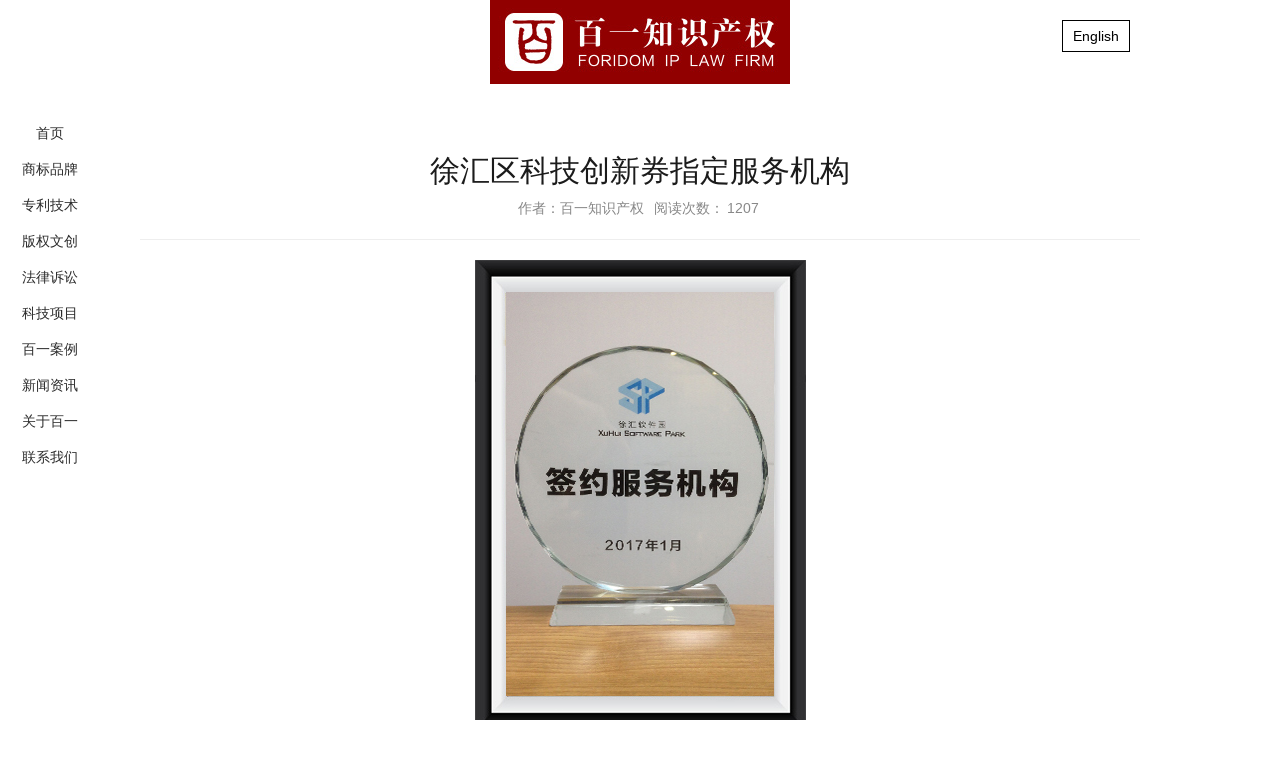

--- FILE ---
content_type: text/html; charset=utf-8
request_url: https://www.foridom.com/index.php/Index/stepinfo/id/87
body_size: 3326
content:
<!DOCTYPE html>
<html lang="zh-CN" class=" ">
<head>
    <meta charset="utf-8">
    <meta http-equiv="X-UA-Compatible" content="IE=edge">
    <meta name="viewport" content="width=device-width,minimum-scale=1.0,maximum-scale=1.0,user-scalable=no"/>
    <title>徐汇区科技创新券指定服务机构-专利商标注册申请-百一知识产权</title>
    <meta name="description" content="百一知识产权，徐汇区科技创新券指定服务机构-专利注册申请登记专利试点示范企业，提供徐汇区科技创新券指定服务机构-申请流程及费用，专注上海商标注册、发明专利申请、国家高新企业认定、商业秘密、版权登记代理人服务。" />
    <meta name="keywords" content="徐汇区科技创新券指定服务机构-" />
	<meta,name="applicable-device",content="pc,,mobile">
    <meta name="renderer" content="webkit">
    <link rel="shortcut icon" href="/favicon.ico" type="image/x-icon" />
    <link rel="icon" href="/favicon.ico" type="image/x-icon">
	<!-- 新 Bootstrap1 核心 CSS 文件 -->
    <link rel="stylesheet" href="/Public/css/bootstrap.min.css">
    <link rel="stylesheet" href="/Public/css/layout.css?v=1768380717">
    <link rel="stylesheet" href="/Public/css/index.css">
    	<link rel="stylesheet" href="/Public/css/page.css?v=1768380717">
        <link rel="stylesheet" href="/Public/css/hanhei.css">
    <link rel="stylesheet" href="/Public/css/applefont.css">
	<!-- jQuery文件。务必在bootstrap.min.js 之前引入 -->
    <script src="/Public/js/jquery.min.js"></script>
    <script src="/Public/js/jquery.scrollLoading-min.js"></script>
    <script src="/Public/js/respond.js"></script>
    <script src="/Public/js/public.js"></script>
        <!--[if lt IE 9]>
        <script src="//cdn.bootcss.com/html5shiv/3.7.3/html5shiv.min.js"></script>
        <script src="//cdn.bootcss.com/respond.js/1.4.2/respond.min.js"></script>
        <script> 
   (function() {
     if (! 
     /*@cc_on!@*/
     0) return;
     var e = "abbr, article, aside, audio, canvas, datalist, details, dialog, eventsource, figure, footer, header, hgroup, mark, menu, meter, nav, output, progress, section, time, video".split(', ');
     var i= e.length;
     while (i--){
         document.createElement(e[i])
     } 
})() 
</script>
    <![endif]-->
    <script>
        $(function(){
            // 图片延时加载
            $("img.lazy").scrollLoading();
        });
    </script>
</head>
<body>
<section class="logo">
    <div class="container">
        <a href="http://www.foridom.com/"><img src="/Uploads/Icon/2020-03-08/5e64f1ba8477d.jpg" alt="百一知识产权申请注册" /></a>
        <a class="langue">English</a>
        <script>
            $('.logo .langue').on('click',function(){
                var str = '/index.php/Index/stepinfo';
                top.window.location = str.replace('/index.php','/en/index.php');
            });
        </script>
    </div>
</section>

<style>
/*2020年3月14日16:22:24*/
.cbp-spmenu a {
    font-size: 14px;
}
.cbp-spmenu-vertical a {
    padding: 8px 0px;
}
.cbp-spmenu-vertical {
    width: 100px;
}
</style>
<nav class="nav">
    <div class="container">
        <div class="row">
            <!-- <h3 class="global-nav-title clearfix active" id="showLeft_bak">
                <a href="javascript:;" class="global-nav-initializer white">
                    <span class="line top"></span>
                    <span class="line mid"></span>
                    <span class="line bottom"></span>
                </a>
            </h3> -->
            <div class="cbp-spmenu-push">
                <nav class="cbp-spmenu cbp-spmenu-vertical cbp-spmenu-left cbp-spmenu-open" id="cbp-spmenu-s1">
                    <a href="http://www.foridom.com/" class="">首页</a>
                                                                        <a class="" href="/index.php/Index/trademark">商标品牌</a>
                                                                            <a class="" href="/index.php/Index/patent">专利技术</a>
                                                                            <a class="" href="/index.php/Index/bqwc">版权文创</a>
                                                                            <a class="" href="/index.php/Index/flss">法律诉讼</a>
                                                                            <a class="" href="/index.php/Index/kjxm">科技项目</a>
                                                                            <a class="" href="/index.php/Index/byal">百一案例</a>
                                                                            <a class="" href="/index.php/Index/newslist">新闻资讯</a>
                                                                            <a class="" href="/index.php/Index/about">关于百一</a>
                                                                            <a class="" href="/index.php/Index/contact">联系我们</a>
                                    </nav>
            </div>
            <button class="navbar-toggle" type="button" data-toggle="collapse" data-target=".navlist">
                <span class="sr-only">Toggle Navigation</span>
                <span class="icon-bar"></span>
                <span class="icon-bar"></span>
                <span class="icon-bar"></span>
            </button>
            <div class="navlistout">
                <div class="collapse navbar-collapse navlist">
                    <ul class="nav navbar-nav" id="thenav">
                        <li class="dropdown "><a href="http://www.foridom.com/">首页</a></li>
                                                                            <li class="dropdown  "><a href="/index.php/Index/trademark">商标品牌</a></li>
                                                                            <li class="dropdown  "><a href="/index.php/Index/patent">专利技术</a></li>
                                                                            <li class="dropdown  "><a href="/index.php/Index/bqwc">版权文创</a></li>
                                                                            <li class="dropdown  "><a href="/index.php/Index/flss">法律诉讼</a></li>
                                                                            <li class="dropdown  "><a href="/index.php/Index/kjxm">科技项目</a></li>
                                                                            <li class="dropdown  "><a href="/index.php/Index/byal">百一案例</a></li>
                                                                            <li class="dropdown  "><a href="/index.php/Index/newslist">新闻资讯</a></li>
                                                                            <li class="dropdown  "><a href="/index.php/Index/about">关于百一</a></li>
                                                                            <li class="dropdown  "><a href="/index.php/Index/contact">联系我们</a></li>
                        
                    </ul>
                </div>
            </div>
        </div>
    </div>
</nav>

 <section class="article text-center">
	<div class="container">
		<div class="row">
			<h2>徐汇区科技创新券指定服务机构</h2>
			<div class="info text-center">
				<span>作者：百一知识产权</span>
				<span>阅读次数：<span id="readtime">加载中...</span></span>
			</div>
			<hr>

			<div class="content text-left">
				<p class="text-center ryzzimg"><img src="/Uploads/Icon/2018-09-21/5ba4a8bd0ff65.jpg" alt="徐汇区科技创新券指定服务机构"></p>
							</div>
			<div class="pages clearfix">
				<div class="col-sm-6 text-left">
					<a href="/index.php/Index/stepinfo/id/86">上一篇：2016-2017优秀商标代理机构</a>
				</div>
				<div class="col-sm-6 text-right">
					<a href="/index.php/Index/stepinfo/id/89">下一篇：上海市科技创新券指定服务机构</a>
				</div>
			</div>
		</div>
	</div>
</section>

<script>
	$(function(){
		//阅读次数
		$.ajax({
		    type:"GET",
		    url:"/index.php/Index/readtime/id/87",
		    dataType:"json",
		    success:function(data){
		        $('#readtime').html(data);
		    }
		});
	});
</script>


<section class="contactUs">
    <div class="container">
        <div class="row">
            <div class="foot_center_box clearfix">
                <div class="foot_center_box_left visible-lg-block visible-md-block visible-sm-block">
                    <ul>
                                                
                        <li>上海百一律师事务所</li>
                                                
                        <li>上海百一领御专利代理事务所</li>
                                                
                        <li>上海百一知识产权代理有限公司</li>
                                            </ul>
                </div>
                <div class="foot_center_box_right">
                    <ul></ul>
                </div>
                <img class="visible-lg-block visible-md-block erweima" src="/Public/images/erweima.jpg">
            </div>
        </div>
    </div>
</section>

<script>
    
$(function(){
    var ocomInfo = $('.foot_center_box_right ul');
    var ocompanyimg = $('.foot_center_box img.erweima');
    $.ajax({
        type:"GET",
        url:"/index.php/Layout/getAddress/id/3",
        dataType:"json",
        success:function(data){
            console.log(data);
            var html = '';
            html = "<li>地址："+data.address+"</li><li>电话："+data.phone+"<span>&nbsp;&nbsp;</span><span>&nbsp;&nbsp;</span>传真："+data.fax+"</li><li>邮箱："+data.email+"</li>";
            ocomInfo.html(html);
            if(data.erweima != null){
                ocompanyimg.attr('src',data.erweima);
            }
        }
    });
});

</script>

<section class="footer text-center">
    <div class="container">
        <div class="foot_center">
            版权所有 2021百一知识产权 All Rights Reserved <a href="https://beian.miit.gov.cn/" target="_blank">沪ICP备06010536号</a> <a target="_blank" href="http://218.242.124.22:8081/businessCheck/verifKey.do?showType=extShow&serial=9031000020160315201025000000207969-SAIC_SHOW_310000-gswonderswsupport2014081562179109&signData=MEQCIB8rMhaBM5srS26+VunIjhVipx2SVQlDfWQ7UTVcL36qAiBxuw+PayhcGv4ctoVvFpoM5Fv91tY6fAKGVodVkEUiZw=="><img height="40" src="/Public/images/sh.jpg"></a>
        </div>
    </div>
</section>
<script src="//aliyuncdn.foridom.com.cn/officail/bootstrap.min.js"></script>
</body>
</html>

--- FILE ---
content_type: text/html; charset=UTF-8
request_url: https://www.foridom.com/index.php/Index/readtime/id/87
body_size: -94
content:
"1207"

--- FILE ---
content_type: text/html; charset=UTF-8
request_url: https://www.foridom.com/index.php/Layout/getAddress/id/3
body_size: 170
content:
{"id":"3","aname":"\u4e0a\u6d77\u767e\u4e00\u77e5\u8bc6\u4ea7\u6743\u4ee3\u7406\u6709\u9650\u516c\u53f8","address":"\u4e0a\u6d77\u5e02\u5f90\u6c47\u533a\u6842\u5e73\u8def391\u53f7\u65b0\u6f15\u6cb3\u6cfe\u56fd\u9645\u5546\u52a1\u4e2d\u5fc3A\u5ea7801\u5ba4\/906\u5ba4","phone":"021-64878081","fax":"021-64878023","youbian":"200233","email":"foridom@foridom.com","erweima":"\/Uploads\/Erweima\/2016-06-20\/576780c31178a.jpg","pid":"0"}

--- FILE ---
content_type: text/css
request_url: https://www.foridom.com/Public/css/layout.css?v=1768380717
body_size: 2527
content:
/**公共样式**/

body{font-size: 16px; color: #1b1b1b; position: relative; font-family:"STHeiti","Microsoft YaHei","Helvetica Neue","Helvetica","SimSun","STSong","Arial","sans-serif";}

html, body{height:100%; }

*{padding:0;margin:0;}

a{color: #1b1b1b; text-decoration:none;}

a:hover,a:active,a:focus{color: #1b1b1b;text-decoration:none;}

ul,ol{list-style-type: none;}

/**logo**/

.home_index section.logo{position: fixed;}

section.logo .container{
    position: relative;
}

section.logo .langue{
    color: #000;
    position: absolute;
    right: 10px;
    border: 1px solid #000;
    margin-top: 20px;
    line-height: 30px;
    padding: 0 10px;
    font-size: 14px;
    cursor: pointer;
}

section.logo .langue:hover{
    background: #21919b;
    border: 1px solid #21919b;
    color: #fff;
}

section.logo{position: relative;text-align: center;  z-index: 1; height: 74px; width: 100%;}

@font-face {font-family: 'webfont';
  src: url('//at.alicdn.com/t/y65y0fuh2a0b2o6r.eot'); /* IE9*/
  src: url('//at.alicdn.com/t/y65y0fuh2a0b2o6r.eot?#iefix') format('embedded-opentype'), /* IE6-IE8 */
  url('//at.alicdn.com/t/y65y0fuh2a0b2o6r.woff') format('woff'), /* chrome、firefox */
  url('//at.alicdn.com/t/y65y0fuh2a0b2o6r.ttf') format('truetype'), /* chrome、firefox、opera、Safari, Android, iOS 4.2+*/
  url('//at.alicdn.com/t/y65y0fuh2a0b2o6r.svg#NotoSansHans-DemiLight') format('svg'); /* iOS 4.1- */
}


.webfont{
    font-family: 'webfont'!important;
    font-size: 20px;
    font-style:normal;
  -webkit-font-smoothing: antialiased;
  -webkit-text-stroke-width: 0.2px;
  -moz-osx-font-smoothing: grayscale;
}


/**banner**/

section.banner{width: 100%; height: 100%;position: relative;z-index: -1;}
section.banner .control{position:relative;z-index:5;height: 40px;background-color: #000;opacity: .4;-ms-filter: "progid:DXImageTransform.Microsoft.Alpha(Opacity=40)";filter: alpha(opacity=40);margin:-40px auto 0;}
section.banner .control ol{position: relative;width: 150px;margin-left: -75px;padding-top: 20px;margin-bottom: 0;left: 50%;}
section.banner .control ol li{float: left;margin-left: 10px; width: 40px; height: 4px; background: white; opacity: .4; -ms-filter: "progid:DXImageTransform.Microsoft.Alpha(Opacity=40)"; filter: alpha(opacity=40); cursor: pointer; position: relative; -webkit-transition: all 0.25s ease; -moz-transition: all 0.25s ease; -ms-transition: all 0.25s ease; -o-transition: all 0.25s ease; transition: all 0.25s ease;}
section.banner .control ol li.active{opacity: 1;-ms-filter: "progid:DXImageTransform.Microsoft.Alpha(Opacity=100)";filter: alpha(opacity=100);}
section.banner .bannerList{width: 100%; height: 100%;}
section.banner .bannerList ul{width: 100%;height: 100%; margin-bottom: 0;position: fixed;z-index: 1}
section.banner .bannerList ul li{position:fixed;z-index:1;width: 100%;height: 100%;transition: .3s; -webkit-transition:.3s; opacity: 0; -ms-filter: "progid:DXImageTransform.Microsoft.Alpha(Opacity=0)";filter: alpha(opacity=0);}
section.banner .bannerList ul li .banner{width: 100%; height: 100%;z-index: 1;}
section.banner .bannerList ul li.active{opacity: 1; -ms-filter: "progid:DXImageTransform.Microsoft.Alpha(Opacity=100)";filter: alpha(opacity=100);}
section.banner .container{width: 1000px;}
section.banner .container .row {position: fixed;top: 28%;}
section.banner .container .row h3{font-size: 35px;font-weight: 100;margin-left: 380px;}


/**nav**/

.navbar-toggle{
	float: none;
    border-radius: 0;
    background: #fff;
    padding: 9px 7px;
    position: fixed;
    z-index: 9999;
    top: 30px;
    margin-top: 0;
    margin-right: 0;
    margin-bottom: 0;
}

.navbar-toggle .icon-bar {
    background-color: #222222;
}

.navlist{
	position: absolute;
	z-index: 100;
	top: 65px;
	width: 96%;
	left: 50%;
	margin-left: -48%;
}

.navlist ul{
    background: rgba(255,255,255,0.6);
	border-radius: 6px;
}

.navlist ul li.dropdown.active{
    background: #dadada;
}

nan.nav .navbar-toggle,.navlistout{
	display: none;
}

.global-nav-title {
    position: fixed;
    top: -6px;
    z-index: 9999;
}

.global-nav-initializer {
    width: 38px;
    height: 34px;
    float: right;
    position: relative;
    background: white;
    -webkit-transition: all 0.4s ease;
    -moz-transition: all 0.4s ease;
    -ms-transition: all 0.4s ease;
    -o-transition: all 0.4s ease;
    transition: all 0.4s ease;
}

.global-nav-initializer .line {
    width: 22px;
    height: 2px;
    background: 2px;
    left: 8px;
    position: absolute;
    background: #222222;
    background: rgba(34, 34, 34, 0.8);
    -webkit-transition: all 0.4s ease;
    -moz-transition: all 0.4s ease;
    -ms-transition: all 0.4s ease;
    -o-transition: all 0.4s ease;
    transition: all 0.4s ease;
}

.global-nav-initializer .line.top {
    top: 8px;
}

.global-nav-initializer .line.mid {
    top: 16px;
}

.global-nav-initializer .line.bottom {
    top: 24px;
}

.active .global-nav-initializer .line.top {
    -webkit-transform: rotate3d(0, 0, 1, -45deg) translate3d(-6px, 6px, 0);
    -moz-transform: rotate3d(0, 0, 1, -45deg) translate3d(-6px, 6px, 0);
    -ms-transform: rotate3d(0, 0, 1, -45deg) translate3d(-6px, 6px, 0);
    -o-transform: rotate3d(0, 0, 1, -45deg) translate3d(-6px, 6px, 0);
    transform: rotate3d(0, 0, 1, -45deg) translate3d(-6px, 6px, 0);
}

.active .global-nav-initializer .line.mid {
    -webkit-transform: scaleX(0);
    -moz-transform: scaleX(0);
    -ms-transform: scaleX(0);
    -o-transform: scaleX(0);
    transform: scaleX(0);
}

.active .global-nav-initializer .line.bottom {
    -webkit-transform: rotate3d(0, 0, 1, 45deg) translate3d(-5px, -5px, 0);
    -moz-transform: rotate3d(0, 0, 1, 45deg) translate3d(-5px, -5px, 0);
    -ms-transform: rotate3d(0, 0, 1, 45deg) translate3d(-5px, -5px, 0);
    -o-transform: rotate3d(0, 0, 1, 45deg) translate3d(-5px, -5px, 0);
    transform: rotate3d(0, 0, 1, 45deg) translate3d(-5px, -5px, 0);
}

.active .global-nav-initializer .line {
    background: #222222 !important;
    background: rgba(0, 0, 0, 0.8) !important;
}

.cbp-spmenu, .cbp-spmenu-push {
    -webkit-transition: all 0.3s ease;
    -moz-transition: all 0.3s ease;
    transition: all 0.3s ease;
}

.cbp-spmenu-left {
    left: -240px;
}

.cbp-spmenu-vertical {
    width: 200px;
    top: 16%;
    z-index: 9999;
}

.cbp-spmenu {
    position: fixed;
    background: rgba(255, 255, 255, 0.6);
    filter: progid:DXImageTransform.Microsoft.gradient(startColorstr=#99ffffff,endColorstr=#99ffffff);
}

.cbp-spmenu a.active {
    background: #21919b;
    color: #fff;
    filter: progid:DXImageTransform.Microsoft.gradient(startColorstr=#7Fa1d4f2,endColorstr=#7Fa1d4f2);
}

.cbp-spmenu-vertical a {
    padding: 0.8em;
}

.cbp-spmenu-left.cbp-spmenu-open {
    left: 0px;
}

.cbp-spmenu a:hover {
    background: #21919b;
    color: #fff;
    filter: progid:DXImageTransform.Microsoft.gradient(startColorstr=#7Fa1d4f2,endColorstr=#7Fa1d4f2);
    transition: 0.5s all;
    -webkit-transition: 0.5s all;
    -o-transition: 0.5s all;
    -moz-transition: 0.5s all;
    -ms-transition: 0.5s all;
}

.cbp-spmenu a {
    display: block;
    color: #2C2C2C;
    font-size: 1.1em;
    font-weight: 300;
    text-decoration: none;
    text-align: center;
}


/**footer**/


section.contactUs{width: 100%; z-index: 999; position: relative; background: #e6ebf1;}

section.contactUs ul{
    list-style: none;
}

.foot_center_box { width: 100%; margin: auto; height: 132px; font-size: 15px;}

.foot_center_box_left { border-right: 1px solid #8a8a8a; float: left; margin-top: 30px; padding-right: 40px;}

.foot_center_box_left li { line-height: 24px;}

.foot_center_box_right { float: left; margin-top: 30px; padding-left: 50px;}

.foot_center_box_right ul{margin-bottom: 0;}

.foot_center_box_right ul li{line-height: 24px;margin-bottom: 1px;}

.foot_center_box img { float: right; width: 132px;}




section.footer{width: 100%; background-color: #3e485e; position: relative; z-index: 999; color: #fff; padding: 10px 0;}

.foot_center { width: auto; text-align: center; color: #f3f4f5; margin: auto; font-size: 13px;}


/***页码***/


.page{
    width: 100%;
    text-align: center;
    background: #fff;
    margin-top: -1px;
}

.page .current {
    display: inline-block;
    padding: 4px 10px;
    margin-right: 4px;
    border: solid 1px #808080;
    background: #808080;
    color: #fff;
    -moz-border-radius: 3px;
    -webkit-border-radius: 3px;
    border-radius: 3px;
}

.page a {
    display: inline-block;
    padding: 4px 10px;
    border: solid 1px #808080;
    text-decoration: none;
    -moz-border-radius: 3px;
    -webkit-border-radius: 3px;
    border-radius: 3px;
}

.page a, .page span {
    display: inline-block;
}

.page a:hover {
    border: solid 1px #808080;
    color: #fff;
    background: #808080;
}

.page .pagination{
	margin: 40px 0;
}

.pagination .num{
    margin-right: 4px;
}







@media (min-width:1000px) {
    section.logo .container{
        width: 1000px;
        position: relative;
    }
}



@media (max-width: 1000px){
	section.banner .container{
		width: 800px;
	}
	section.banner .container .row h3{
		margin-left: 280px;
	}
	
}

@media (max-width: 767px){
	section.banner .container{
		width: 700px;
	}
	section.banner{
		margin-top: 0;
	}
	section.banner .container .row h3 {
	    margin-left: 238px;
	    font-size: 30px;
	}
}

@media (max-width: 640px){
	section.banner .container{
		width: 550px;
	}
	section.banner .container .row h3 {
	    margin-left: 165px;
	    font-size: 25px;
	}
}

@media (max-width: 480px){
	section.banner .container{
		width: 450px;
	}
	section.banner .container .row h3 {
	    margin-left: 47px;
	    font-size: 22px;
	}
}































--- FILE ---
content_type: text/css
request_url: https://www.foridom.com/Public/css/index.css
body_size: 4757
content:
section.homeMain{position: relative;z-index: 1020;width: 100%;background: #fff; padding-bottom: 140px;}

section.homeMain .container .row{padding-top: 30px;}

section.homeMain .container .row .thegroup .row{padding-top: 0;}

section.homeMain .container .row .pics .row{padding-top: 0;}

.homeMain .homePinzhi{position: relative; text-align: center; line-height: 240px;}

.homeMain .homePinzhi h3{margin-top: 0;background: none;border-radius: 0;color: #fff; font-size: 28px; border: 1px solid #fff; font-weight: 300; padding: 6px 8px;}

.homeMain .homePinzhi h3:hover{background: #fff;color: #000;}

.homeMain .container h4{font-size: 33px; text-align: center; padding:150px 0 50px;margin: 0;}

.homeMain .container h4.webfont{font-size: 30px;color: #484848;}

.twoInfo .infoLeft{padding-left: 0;padding-right: 0; float: left; padding-top: 25px; transition: .2s; -webkit-transition: .2s;}

.twoInfo .infoRight{padding-left: 0;padding-right: 0; float: right; padding-top: 25px; transition: .2s; -webkit-transition: .2s;}

.twoInfo .col-xs-6{width: 49%;}

.twoInfo .infoLeft:hover,.twoInfo .infoRight:hover{background: #e6ebf1;}

.twoInfo .col-xs-6 .panel{border:none; margin-bottom: 0; background: none; box-shadow:none;}

.picInfo{background: #9cbedb;}

.twoInfo .col-xs-6 .panel .panel-header{margin-left: 20px; margin-right: 20px;font-size: 20px; border-bottom: 1px solid #656a6e;padding-bottom: 3px;padding-top: 10px;}

.twoInfo .col-xs-6 .panel .panel-body{font-size: 15px; line-height: 24px; padding:8px 20px 0 20px;}

.twoInfo .col-xs-6 .panel img{float: right;}




#leftInfo .modal-body{text-align: center;}

.pad_right_10 img{padding-right: 10px;}
.pad_left_10 img{padding-left: 10px;}

.homePinzhi img{width: 100%; height: auto;}

.homeMain #myCarousel .carousel-inner .item .pic .col-xs-3{padding-left: 5px; padding-right: 5px;}

#myCarousel .left,#myCarousel .right{
	text-decoration:none;
	background-image: none;
}
div.icons .col-xs-3 a p{
	padding-top: 16px;
    font-size: 21px;
}

div.icons .col-xs-3 a p.p1{
	padding-left: 44px;
}

div.icons .col-xs-3 a p.p4{
	padding-right: 44px;
}

div.icons .col-xs-3 a p.p2{
	padding-right: 10px;
}

div.icons .col-xs-3 a p.p3{
	padding-left: 10px;
}

/****首页两个隐藏框****/


#rightInfo .modal-body .mainInfo{
	background: #d4ebf9;
	padding: 20px 0;
	float: left;
	width: 10%;
}

#rightInfo .modal-body .mainInfo .beizhu{
	min-height: 74px;
}

#rightInfo .modal-body .mainInfo p{
	font-size: 13px;
}

#rightInfo .modal-body .mainInfo h5{
	font-size: 12px;
	background: #3378b1;
	color: #fff;
	line-height: 26px;
	font-weight: 100;
}

#rightInfo .modal-body .right{
	padding: 20px 0;
	float: left;
	width: 5%;
	line-height: 190px;
	max-width: 100%;
}

.mainBeizhu{
	text-align: left;
	font-size: 15px;
}

.modal-footer{
	border-top: none;
}


/***首页的团队*****/

section.homeMain .thegroup .panel{
	background: #fff;
	border-radius: 0;
	box-shadow: none;
}

section.homeMain .thegroup .panel .panel-header img{
	width: 100%;
}

section.homeMain .thegroup .panel .panel-body{
	padding:42px 26px;
    border: 1px solid #d8d8d8;
    border-top: none;
}

section.homeMain .container .row .thegroup .row p{
	margin-bottom: 0;
}

section.homeMain .container .row .thegroup .col-xs-10 .row h5{
	font-size: 16px;
	margin-top: 0;
}

section.homeMain .container .row .thegroup .col-xs-10 .row  p{
	color: #5d5c5c;
	font-size:14px;
}

section.homeMain .container .row .thegroup .col-xs-2 a{
	margin-top: 30px;
	border-radius: 0;
}


/**首页修改后的5歌图**/

section.homeMain .container .row .pics .row a{
	display: block;
	padding: 4px;
	position: relative;
	overflow:hidden;
}

section.homeMain .container .row .pics .row a img{
	width: 100%;
	max-width: 100%;
	height: auto;
}

section.homeMain .container .row .pics .row a .blackbg_out .black_bg{
	position: absolute;
    width: 100%;
    height: 100%;
    transition: .2s;
    -webkit-transition: .2s;
    -o-transition: .2s;
}

section.homeMain .container .row .pics .row a .blackbg_out{
	position: relative;
	height: 100%;
	width: 100%
}

section.homeMain .container .row .pics .row a .blackbg_out .black_bg span{
    position: absolute;
  top: 50%;
  height: 300px;
  width: 100%;
  margin-top: -170px;
}







.pics{width:100%;}
.pics .hd_r ul li{float:left;width:25%;height:268px;overflow:hidden;border-left:1px #fff solid;position:relative}
.pics .major-list .leftBig{
	width: 50%;
    height: 536px;
}

.major-list li a, .major-list li a span img{
	width: 100%;
	height: 100%;
}

/**首页的流程图**/

.liucheng .liucheng1,.liucheng .liucheng2,.liucheng .liucheng3,.liucheng .liucheng4{
	float: left;
	font-size: 15px;
}

.liucheng p{
	margin-bottom: 0;
	font-size: 15px;
}

.liucheng img{
	opacity: 0;
	filter: alpha(opacity=0);
	transition: .3s;
	-webkit-transition: .3s;
}

.liucheng .liucheng1{
	width: 100px;
}

.liucheng .liucheng1 .liu1tit{
	height: 87px;
	padding-top: 9px;
	background: url('../images/liucheng_bg1.jpg') center bottom no-repeat #ffcbb1;
}

.liucheng .liucheng1 .liu1info{
	background: #d9ecf9;
	padding-top: 85px;
	padding-bottom: 119px;
}

.liucheng .liucheng1 .liu1info p{
	line-height: 100px;
}

.liucheng .liucheng2{
	width: 190px;
}

.liucheng .liucheng2 .liu1tit{
	width: 160px;
	margin-left: 15px;
	height: 80px;
	padding-top: 9px;
	margin-bottom: 7px;
	background: url('../images/liucheng_bg2.jpg') center bottom no-repeat #ffcbb1;
}

.liucheng .liucheng2 .liu1info .infoin{
	background: #d9ecf9;
}

.liucheng .liucheng2 .liu1info .infoin.first{
	margin-bottom: 55px;
	margin-top: 88px;
	position: relative;
}

.liucheng .liucheng2 .liu1info .infoin.first .jt1{
	position: absolute;
	top: -42px;
    right: -33px;
}

.navs-list{
	margin-top: 60px;
}

.liucheng .liucheng2 .liu1info .infoin.first .jt5{
	position: absolute;
	bottom: -49px;
    right: -33px;
}

.liucheng .liucheng2 .liu1info .infoin.last{
	position: relative;
}

.liucheng .liucheng2 .liu1info .infoin.last .jt6{
	position: absolute;
	right: -42px;
    top: -10px;
    z-index: 999;
}

.liucheng .liucheng2 .liu1info .infoin p{
	margin: 0 10px;
	border-top: 2px solid #fff;
	padding: 12px 0;
}

.liucheng .liucheng2 .liu1info .infoin p.noborder{
	border-top: none;
}

.liucheng .liucheng2 .liu1info .infoin p span{
	display: block;
}

.liucheng .liucheng3{
	width: 190px;
}

.liucheng .liucheng3 .liu1tit{
	width: 160px;
	margin-left: 15px;
	padding-top: 9px;
	height: 80px;
	margin-bottom: 7px;
	background: url('../images/liucheng_bg2.jpg') center bottom no-repeat #ffcbb1;
}

.liucheng .liucheng3 .liu1info p{
	background: #d9ecf9;
}

.liucheng .liucheng3 .liu1info p.info1{
	line-height: 40px;
	margin-bottom: 168px;
	position: relative;
}

.liucheng .liucheng3 .liu1info p.info1 .jt2{
	position: absolute;
	right: -42px;
    top: 11px;
    z-index: 999;
}

.liucheng .liucheng3 .liu1info p.info2{
	line-height: 40px;
	margin: 28px 0px;
	position: relative;
}

.liucheng .liucheng3 .liu1info p.info2 .jt2{
	position: absolute;
	position: absolute;
    right: -42px;
    top: 12px;
    z-index: 999;
}

.liucheng .liucheng3 .liu1info p.info3{
	padding: 12px 0;
	height: 128px;
	padding: 26px 40px;
	position: relative;
}

.liucheng .liucheng3 .liu1info p.info3 .jt2{
	position: absolute;
	right: -42px;
    bottom: 60px;
}

.liucheng .liucheng3 .liu1info p.info3 span{
	margin-top: 10px;
}

.liucheng .liucheng3 .liu1info p span{
	display: block;
}

.liucheng .liucheng4{
	width: 400px;
}

.liucheng .liucheng4 .liu1tit{
	width: 160px;
	margin-left: 15px;
	padding-top: 9px;
	height: 80px;
	margin-bottom: 7px;
	background: url('../images/liucheng_bg2.jpg') center bottom no-repeat #ffcbb1;
}

.liucheng .liucheng4 .liu1info{
	float: left;
	width: 400px;
}

.liucheng .liucheng4 .liu1info .infoin{
	background: #d9ecf9;
	padding: 12px 0;
}

.liucheng .liucheng4 .liu1info .infoin.first{
	position: relative;
}

.liucheng .liucheng4 .liu1info .infoin.first .jt3{
	position: absolute;
	right: 106px;
    bottom: -38px;
    z-index: 999;
}

.liucheng .liucheng4 .liu1info .infoin.first .jt31{
	position: absolute;
	bottom: -36px;
	right: 80px;
	z-index: 100;
}

.liucheng .liucheng4 .liu1info .infoin.first .jt32{
	position: absolute;
	bottom: -36px;
	right: 60px;
	z-index: 100;
}

.liucheng .liucheng4 .liu1info .infoin p{
	margin-bottom: 10px;
	padding-left: 20px;
}

.liucheng .liucheng4 .liu1info p.midd{
	background: #d9ecf9;
	padding-left: 20px;
	line-height: 40px;
	margin: 28px 0px;
	position: relative;
	z-index: 1;
}

.liucheng .liucheng4 .liu1info p.midd .jt4{
	position: absolute;
    right: 30px;
    bottom: -36px;
}

.liucheng .liucheng4 .liu1info .infoin p span{
	display: block;
}

.margin-rig-40{
	margin-right: 40px;
}

.liuchengmobel{
	display: none;
}

section.homeMain #myCarousel .more{
	padding-right: 0;
	padding-left: 0;
}

section.homeMain #myCarousel .more a{
	padding-left: 0;
	padding-right: 0;
}


/****后期添加的样式*****/

.homeMain .container #myCarousel .more{
	margin-top: 25px;
}

.homeMain .container #myCarousel .more img{
    width: 40px;
    height: auto;
    margin-top: -6px;
}

.homeMain .container #myCarousel .more h5{
	font-size: 14px;
	display: inherit;
	color: #868686;
	font-weight: 100;
}

.homeMain .container #myCarousel .more:hover h5{
	color: red;
}

.major-item .phone_title{
	display: none;
}

.major-item .phone_title h6{
	font-size: 1em;
    background: #030102;
    float: right;
    padding: 7px 12px;
    color: #fff;
    margin-right: 14px;
    position: absolute;
    bottom: 0;
    right: 0;
    opacity: 0.6;
    filter: alpha(opacity=60);
    filter:progid:DXImageTransform.Microsoft.Alpha(Opacity=60);
    -ms-filter:'progid:DXImageTransform.Microsoft.Alpha(Opacity=60)';
}



/*文字荣誉*/

.text-ry{
	margin-top: 80px;
	padding-bottom: 130px;
	background: url('../images/icon-ry.jpg') center bottom no-repeat;
}

.text-ry .text-ry-box{
	position: relative;
}

.text-ry .text-ry-box::after{
	content: "";
    border-right: 1px solid #d8d8d8;
    position: absolute;
    top: 0;
    right: 0;
    height: 100%;
}

.text-ry .text-ry-box.last::after{
	border-right: none;
}

.text-ry .text-ry-box .row{
	padding-top: 0!important;
}

.text-ry .text-ry-box span{
	display: block;
	font-size: 13px;
	line-height: 36px;
}


/*首页的百一新闻*/

.floatl{
	float: left;
}

.floatr{
	float: right;
}
.home_index .by-home-news{
	position: relative;
    background: #fff;
    z-index: 1020;
    padding-top: 120px;
    width: 100%;
}

.by-home-news .tit h4{
	font-size: 20px;
	font-weight: 100;
}

.by-home-news .news-main .pic-box{
	border-top: 1px solid #656a6e;
	border-bottom: 1px solid #656a6e;
	padding-top: 15px;
	padding-bottom: 4px;
}

.by-home-news .news-main .left{
	padding-left: 0;
	width: 68%;
}

.by-home-news .news-main .right{
	padding-right: 0;
	width: 28%;
}

.by-home-news .news-main img{
	max-width: 100%;
	width: 100%;
}

.by-home-news .news-main .news-sm{
	padding-right: 0;
}

.pic-box .sm{
	padding-left: 10px;
	padding-right: 0;
}

.by-home-news .news-main .news-sm .info .n-tit{
	font-size: 13px;
	width: 100%;
}

.news .info .n-tit a{
	display: block;
    white-space: nowrap;
    text-overflow: ellipsis;
    overflow: hidden;
    width: 100%;
}

.news-banner .news .info .n-tit a{
	width: 260px;
    text-align: left;
}

.by-home-news .news-main .news-list{
	margin-top: 42px;
	border-top: 1px solid #656a6e;
	border-bottom: 1px solid #656a6e;
}

.by-home-news .news-main .news-list .list-box{
	border-left: 1px solid #a8a8a8;
}

.by-home-news .news-main .news-list .list-box a{
    display: block;
    padding-left: 17px;
    position: relative;
}

.by-home-news .news-main .news-list .list-box a{
	line-height: 26px;
}
.by-home-news .news-main .news-list{
	padding-top: 19px;
	padding-bottom: 20px;
}

.by-home-news .news-main .news-list .list-box a::before{
	content: "";
    position: absolute;
    top: 10px;
    left: -3px;
    width: 6px;
    height: 6px;
    background: #a8a8a8;
    border-radius: 50%;
    -moz-border-radius: 50%;
	-webkit-border-radius: 50%;
}

.news .info{
	line-height: 28px;
    height: 30px;
}

.news .info .n-tit{
	font-size: 14px;
}

.news .info .n-tit a,.by-home-news .news-main .news-sm .info .n-tit a,.list-box a font{
	color: #5d5c5c;
}

.news .info .n-time{
	font-size: 14px;
	color: #bdbdbd;
}

.list-box a font{
	width: 70%;
	font-size: 14px;
	white-space: nowrap;
    text-overflow: ellipsis;
    overflow: hidden;
}

.list-box a span{
	font-size: 13px;
	color: #bdbdbd;
	text-align: right;
	width: 30%;
}

.news-banner {
	position: relative;
	overflow: hidden;
	margin-top: 0;
	margin-left: auto;
	margin-right: auto;
	max-width: 560px;
}
.news-banner .hd {
	bottom: 44px;
}
.bg-video .hd{
	bottom: 34px;
}
.bg-video .hd,.news-banner .hd {
	position: absolute;
	height: 28px;
	line-height: 28px;
	z-index: 1;
	text-align: center;
    width: 100%;
    display:none;
}

.news-banner .hd li,.bg-video .hd li{
	display: inline-block;
	width: 4px;
	height: 4px;
	-webkit-border-radius: 4px;
	-moz-border-radius: 4px;
	border-radius: 4px;
	background: #333;
	text-indent: -9999px;
	overflow: hidden;
	margin: 0 2px;
}
.news-banner .hd li.on,.bg-video .hd li.on{
	background: #fff;
}
.news-banner .bd {
	position: relative;
	z-index: 0;
}
.news-banner .bd li {
	position: relative;
	text-align: center;
}
.news-banner .bd li img {
	background: url(../images/loading.gif) center center no-repeat;
	vertical-align: top;
	max-width: 100%;
	width: 100%;
}
.news-banner .bd li a {
	-webkit-tap-highlight-color: rgba(0, 0, 0, 0);
}



/*我们的客户*/
.ourfrieng .f-logo{
	border: 1px dashed #d8d8d8;
	line-height: 150px;
	margin-left: -1px;
    margin-top: -1px;
}

.ourfrieng .f-logo .img{
	position: relative;
    z-index: 10;
    height: 150px;
    width: 100%;
    background-position-x: center!important;
    background-position-y: center!important;
    background-repeat: no-repeat!important;
}

.ourfrieng .f-logo .img img{
	max-width: 100%;
}

section.homeMain .container .ourfrieng .f-logo .row{
	padding-top: 0;
}

/*.ourfrieng .f-logo .row{
	position: relative;
	height: 100%;
}*/
/*
.ourfrieng .f-logo .blackbg30{
	background: #000;
	height: 100%;
	width: 100%;
	position: absolute;
	opacity: 0.07;
	filter: alpha(opacity=7);
	filter:progid:DXImageTransform.Microsoft.Alpha(Opacity=7);
	-ms-filter:'progid:DXImageTransform.Microsoft.Alpha(Opacity=7)';
	top: 0;
    left: 0;
    z-index: 100;
    -webkit-transition: .1s;
    -o-transition: .1s;
    -moz-transition: .1s;
}

.ourfrieng .f-logo:hover .blackbg30{
	opacity: 0;
	filter: alpha(opacity=0);
	filter:progid:DXImageTransform.Microsoft.Alpha(Opacity=0);
	-ms-filter:'progid:DXImageTransform.Microsoft.Alpha(Opacity=0)';
}*/



@media (min-width: 768px){
	.modal-dialog{
		width: 744px;
	}
}

@media (min-width: 1200px){
	.contactUs .container{
		width: 1000px;
	}

}

@media (max-width: 1280px){
	section.homeMain .container,.home_index .by-home-news .container{
		width: 1000px;
	}
	nav.nav .container{
		width: 1000px;
	}
	.by-home-news .news-main .news-list .list-box a{
		line-height: 23px;
	}
	.by-home-news .news-main .news-list{
		padding-top: 15px;
		padding-bottom: 16px;
	}

}

@media (max-width: 1200px){
	.margin-rig-40 {
	    margin-right: 30px;
	}
}

@media (max-width: 992px){
	section.homeMain .container,.home_index .by-home-news .container{
		width: 100%;
	}
	section.homeMain .container .row{
		padding-top: 40px;
	}
	
	.homeMain .homePinzhi h3{
		font-size: 30px;
	}
	.foot_center_box{
		width: 100%;
	}
	.icons .col-xs-3 img{
		width: 100%;
	}
	nav.nav .container {
	    width: 100%;
	}
	.liuchengmobel{
		display: block;
	}
	.liuchengmobel img{
		max-width: 100%;
		height: auto;
	}
	.liucheng{
		display: none;
	}
	.text-ry .text-ry-box{
		text-align: center;
	}

}


@media (max-width: 767px){
	.homeMain .homePinzhi h3 {
	    top: 28%;
    	left: 16%;
		font-size: 22px;
	}
	.homeMain .homePinzhi{
		line-height: 200px;
	}
	.homeMain .container h4 {
	    padding: 50px 0 50px;
	    font-size: 25px;
	}
	.twoInfo{
		padding: 0 10px;
	}
	.twoInfo .col-xs-6{
		float: none;
		width: 100%;
		margin-bottom: 20px;
	}
	.twoInfo .infoRight {
	    padding-left: 0px;
	    padding-right: 0px;
	}
	.twoInfo .infoLeft {
	    padding-left: 0px;
	    padding-right: 0px;
	    padding-top: 0;
	}
	.foot_center_box_left{
		text-align: center;
		border:none;
		padding-right:0;
		float: none;
	}
	.cbp-spmenu-push,#showLeft{
		display: none;
	}

	nan.nav .navbar-toggle,.navlistout{
		display: block;
	    position: fixed;
	    top: 0px;
	    z-index: 9999;
	    width: 100%;
	}
	
	
}

@media (max-width: 640px){
	section.homeMain .thegroup .panel .panel-body .col-xs-10,section.homeMain .thegroup .panel .panel-body .col-xs-2{
		float: none;
		width: 100%;
	}
	section.homeMain .thegroup .panel .panel-body {
	    padding: 18px 17px;
	}
	.homeMain .homePinzhi h3 {
		top: 17%;
	    font-size: 15px;
	    left: 16%;
	}
	.homeMain .homePinzhi{
		line-height: 150px;
	}

    .pics .major-list .leftBig{
    	width: 100%;
    	float: none;
    }
    .major-list li a span img{
    	width: 100%;
    	height: auto;
    }
    .pics .hd_r ul li{
    	width: 50%;
    	border-left: none;
    }
    .homeMain .major-list li a, .homeMain .major-list li a span,.homeMain .pics .hd_r ul li{
    	position: relative;
    	height: auto;
    }
    .pics .major-list li a span.back-face{
    	display: none;
    }
    .major-item .phone_title{
		display: block;
	}
	.homeMain .major-list li a span.phone_title{
		position: absolute;
		bottom: 0px;
		right: 0;
		z-index: 999;
	}
	.ourfrieng .f-logo {
	    width: 50%;
	    float: left;
	}
	.by-home-news .news-main .left,.by-home-news .news-main .right{
		width: 100%;
		float: none;
	}
	.pic-box .bg{
		width: 100%;
		margin-bottom: 10px;
	}
	.pic-box .sm{
		width: 100%;
		padding-left: 5px;
		padding-right: 5px;
	}
	.by-home-news .news-main .news-sm{
		padding-left: 5px;
		padding-right: 5px;
		width: 50%;
		float: left;
	}
	.news-banner {
	    margin-left: 10px;
	    margin-right: 10px;
	}
	.by-home-news .news-main .pic-box{
		border-bottom: none;
	}
	.by-home-news .news-main .news-list {
	    margin-top: 20px;
	}
	.by-home-news .news-main .news-list .list-box {
	    padding: 0 20px;
	}
	.by-home-news .news-main .news-list .list-box a {
	    line-height: 30px;
	}
	.list-box a font {
	    width: 70%;
	    font-size: 16px;
	}
	.by-home-news .tit h4 {
	    padding-left: 10px;
	}
	.homeMain .container h4.webfont {
	    font-size: 22px;
	    font-weight: 100;
	}
	.text-ry{
		padding-top: 0;
		padding-bottom: 100px;
	}
	.text-ry .text-ry-box span {
	    line-height: 29px;
	        display: block;
	}
	.text-ry .text-ry-box::after{
		border-right:none;
	}
}

@media (max-width: 480px){
	.icons .col-xs-3{
		width: 50%;
		text-align: center;
		margin-bottom: 40px;
	}
	.icons .col-xs-3 img{
		padding-left: 0;
		padding-right: 0;
	}
	.homeMain #myCarousel .item .pic .col-xs-3{
		width: 50%;
		margin-bottom: 10px;
	}
	section.homeMain {
	    padding-bottom: 58px;
	}
	.foot_center_box{
		height: auto;
	}
	.foot_center_box_right{
		float: none;
		padding: 30px 0px;
		font-size: 14px;
		margin-top: 0;
		margin-bottom: 0;
	}
	.foot_center_box_right ul{
		margin-bottom: 0;
	}
	.foot_center{
		width: 100%;
		font-size: 12px;
	}
	.modal-dialog{
		width: 340px;
		margin-left: auto;
    	margin-right: auto;
	}
	.modal .modal-content .modal-body img{
		max-width: 100%; 
		width: 100%;
	}
	div.icons .col-xs-3 a p.p1{
		padding-left:0;
	}
	div.icons .col-xs-3 a p.p4{
		padding-right: 0;
	}
	div.icons .col-xs-3 a p.p2{
		padding-right: 0;
	}

}

















































--- FILE ---
content_type: text/css
request_url: https://www.foridom.com/Public/css/page.css?v=1768380717
body_size: 10670
content:
.pageBanner{
	position: relative;
    top: -60px;
    height: 50%;
    overflow: hidden;
}

.pageBanner .container .row{
	display: table-cell;
	vertical-align: middle;
}

.trademarkbanner .container .row{
	height: 480px;
}

.flssbanner .container .row{
	margin-top: 130px;
	float: left;
    margin-left: 2%;
}

.entitle{
    font-size: 36px;
    color: #a6aab0;
}

.zhtitle{
	color: #2C2C2C;
    font-size: 30px;
    font-family: '微软雅黑';
    line-height: 50px;
}

.pageBanner .info{
	color: #2C2C2C;
    font-size: 16px;
    line-height: 24px;
}

.pageBanner .info p{
	margin:0;
}

.trademarkbanner .entitle{
	color: #d2dada;
}

.trademarkbanner .zhtitle{
	color: #fff;
}

.trademarkbanner .info p{
	color: #fff;
}

section.bqwcbanner .container .row{
	text-align: left;
	float: right;
	width: 490px;
	margin-top: 120px;
}

section.patentbanner .container .row{
	float: right;
	text-align: left;
	width: 440px;
	margin-top: 130px;
}

section.bqwcbanner .container .row .entitle{
	color: #c0c5c8;
}

section.newslistbanner .container .row{
	width: 200px;
    margin-top: 130px;
    display: block;
    margin-left: 100px;
}

section.newslistbanner .container .row .entitle{
	color: #000;
    font-size: 26px;
    line-height: 20px;
}

section.kjxmbanner .container .row{
	padding-left: 190px;
	margin-top: 130px;
    float: left;
}

section.pageMain .container .row .threeInfo .col-xs-4{
	padding-left: 0;
	padding-right: 0;
}

section.pageMain .container .row .threeInfo .padding-left-5{
	padding-left: 5px;
}

section.pageMain .container .row .threeInfo .padding-right-5{
	padding-right: 5px;
}

section.pageMain .container .row .threeInfo .col-xs-4 .panel{
    text-align: center;
    margin-bottom: 0;
    box-shadow:none;
    border-radius: 0;
    border:none;
}

section.pageMain .container .row .threeInfo .col-xs-4 .panel .panel-header{
    font-size: 24px;
    line-height: 92px;
    color: #000;
}



section.pageMain .container .row .threeInfo .col-xs-4 .panel .panel-body .col-xs-6{
	color: #1e1e3c;
	line-height: 30px;
	font-size: 16px;
	padding-left: 0;
	padding-right: 0;
}



section.pageMain .container .row .threeInfo .col-xs-4 .panel .panel-body .col-xs-6.padding-left-20{
	padding-left: 20px;
}

section.pageMain .container h4{
	font-size: 30px;
	text-align: center;
	margin: 100px 0 50px;
}

section.pageMain .container .info p{
	font-size: 15px;
	line-height: 24px;
	color: #1e1e3c;
	text-indent: 2em;
	margin-bottom: 0;
}

section.pageMain .step{
	margin-top: 30px;
	margin-bottom: 110px;
}

.stepbg,.step .stepTop .icons,.stepbg,.stepsmbg,.step .stepBot .icons{
	float: left;
}

.stepbg{
	width: 310px;
}

.stepsmbg .info,.stepbg .info{
	display: none;
}

.stepsmbg a,.stepbg a{
	height: 44px;
	display: block;
	background: #21919b;
}

.stepbg a .tit,.stepsmbg a .tit{
	font-size: 15px;
	color: #fff;
	line-height: 44px;
    padding-left: 10px;
    position: relative;
}

.stepsmbg .tit i,.stepbg .tit i{
    color: #fff;
    position: absolute;
    right: 15px;
    top: 13px;
}

/****百一新闻****/

.tabs p.list-group-item-text{
	font-size: 12px;
}

.tabs .bynews_display{
	display: block;
}

.tablist{
	display: none;
	min-height: 350px;
}

.tabs .list-group span.badge{
	color: #535556;
    background-color: #e6ebf1;
}

.stepsmbg{
	width: 137px;
}

.stepsmbg .info,.stepbg .info{
	background: #e6ebf1;
	margin-top: 5px;
}

.info .tit{
	height: 50px;
	line-height: 50px;
	color: #1e1e3c;
	text-align: center;
	font-size: 15px;
}

.info ul.body{
	padding:10px 0;
	border-top: 1px dashed #aaaaaa;
}

.info ul.body p{
    text-align: left;
    margin-left: 50px;
    height: 30px;
    line-height: 30px;
    margin-bottom: 0;
    color: #1e1e3c;
    font-size: 14px;
}

.step .stepTop .icons,.step .stepBot .icons{
	width: 35px;
	text-align: center;
	vertical-align: middle;
	padding-top: 8px;
}

.stepMid i,.step .stepTop .icons i,.step .stepBot .icons i{
	font-size: 1.5em;
	color: #1e1e3c;
}

.stepMid{
    text-align: right;
    padding-right: 270px;
}

/*section.ppqzgq .row h3{
	color: #fff;
}
*/
section.foreInfo{
	background: #e6ebf1;
	width: 100%;
	text-align: center;
	padding-bottom: 30px;
}

section.foreInfo h3{
	margin-top: 55px;
	font-size: 30px;
	margin-bottom: 45px;
}

section.foreInfo .col-xs-6{
	text-align: left;
	padding-left: 30px;
	padding-right: 30px;
	background: rgba(255,255,255,0.7);
	padding-top: 10px;
	width: 49.8%;
	float: right;
	height: 130px;
}

section.foreInfo .col-xs-6.top{
	margin-bottom: 4px;
}

section.foreInfo .col-xs-6.left{
	float: left;
}

section.foreInfo .col-xs-6 h4{
	line-height: 40px;
	font-size: 20px;
	color: #1c1c1c;
}

section.foreInfo .col-xs-6 h4 img{
	margin-top: -4px;
	margin-right: 25px;
	width: 20px;
    height: auto;
}

section.foreInfo .col-xs-6 p{
	font-size: 14px;
	color: #5a5a5a;
	line-height: 24px;
}

section.qwcInfo,section.flssBotInfo{
	margin-bottom: 140px;
}

section.qwcInfo .container .col-xs-4 .panel{
	min-height: 210px;
	box-shadow: 7px 7px 0px #565656!important;
	-webkit-box-shadow: 7px 7px 0px #565656!important;
	-o-box-shadow: 7px 7px 0px #565656!important;
	transition: .2s;
	padding: 0 13px;
}

section.ex .container,section.flssBotInfo .container{
	text-align: center;
}

section.flssStep .container h3,section.ex .container h3,section.flssBotInfo .container h3{
	font-size: 30px;
	color: #171717;
	margin-top: 110px;
	margin-bottom: 100px;
}

section.ex .container .col-xs-2{
	padding-left: 10px;
	padding-right: 10px;
	width: 20%;
}

section.ex .container .col-xs-3{
	width: 20%;
	padding: 0 7px;
}

section.flssBotInfo .container .col-xs-4{
	padding: 0 70px;
}

section.flssBotInfo .container .col-xs-3{
	padding:0 8px;
}

section.qwcInfo .container .col-xs-4{
	padding: 0 50px;
}

section.qwcInfo .container .col-xs-4.pad1{
	padding: 0 100px 0 0;
}

section.qwcInfo .container .col-xs-4.pad2{
	padding: 0 50px;
}

section.qwcInfo .container .col-xs-4.pad3{
	padding: 0 0 0 100px;
}

section.flssBotInfo .container .col-xs-4 .panel{
	min-height: 170px;
	box-shadow: 7px 7px 0px #565656!important;
	-webkit-box-shadow: 7px 7px 0px #565656!important;
	-o-box-shadow: 7px 7px 0px #565656!important;
	transition: .2s;
	padding: 0 13px;
}

section.flssBotInfo.trademarkInfo .container .col-xs-3 .panel{
	min-height: 170px;
	box-shadow: 7px 7px 0px #565656!important;
	-webkit-box-shadow: 7px 7px 0px #565656!important;
	-o-box-shadow: 7px 7px 0px #565656!important;
	transition: .2s;
	padding: 0 20px;
}

section.flssBotInfo .container .col-xs-3 .panel{
	min-height: 207px;
	box-shadow: 7px 7px 0px #565656!important;
	-webkit-box-shadow: 7px 7px 0px #565656!important;
	-o-box-shadow: 7px 7px 0px #565656!important;
	transition: .2s;
	padding: 0 20px;
}

section.flssBotInfo.trademarkInfo .container .col-xs-3 .panel .panel-header{
	padding: 48px 0 15px;
}

section.qwcInfo .container .col-xs-4 .panel .panel-header{
	padding: 64px 0 25px;
}

section.flssBotInfo .container .col-xs-4 .panel .panel-header{
	padding: 30px 0 15px;
}

section.flssBotInfo .container .col-xs-3 .panel .panel-header{
	padding: 61px 0 22px;
}

section.qwcInfo .container .col-xs-4 .panel .panel-header img,section.flssBotInfo .container .col-xs-4 .panel .panel-header img,section.flssBotInfo .container .col-xs-3 .panel .panel-header img{
	width: 35px;
	height: 35px;
}

section.qwcInfo .container .col-xs-4 .panel .panel-body,section.flssBotInfo .container .col-xs-4 .panel .panel-body,section.flssBotInfo .container .col-xs-3 .panel .panel-body{
	padding-top: 0;
	padding-left: 0;
	padding-right: 0;
	padding-bottom: 26px;
	font-size: 18px;
}

section.qwcInfo .container .col-xs-4 .panel .panel-body span,section.flssBotInfo .container .col-xs-4 .panel .panel-body span,section.flssBotInfo .container .col-xs-3 .panel .panel-body span{
	font-size: 12px;
    color: #717171;
    line-height: 16px;
    display: block;
    margin-top: 10px;
}

/*section.flssBotInfo .container .col-xs-3{
	padding-left: 10px;
	padding-right: 10px;
	width: 25%;
}*/

section.ex .container .col-xs-4 .panel,section.ex .container .col-xs-2 .panel,section.flssBotInfo .container .col-xs-3 .panel,section.bqwc .container .col-xs-4 .panel{
	margin-bottom: 0;
	box-shadow:none;
	border:1px solid #bbbbbb;
	border-radius: 0;
}

section.ex .container .col-xs-2 .panel .panel-header{
	padding: 60px 0;
}

section.ex .container .col-xs-2 .panel .panel-body,section.bqwc .container .col-xs-4 .panel .panel-body{
	border-top: 1px solid #909090;
    margin: 0 25px;
    font-size: 16px;
    color: #181818;
}

section.ex .container .col-xs-2 .panel .panel-body i,section.ex .container .col-xs-4 .panel .panel-body i,section.flssBotInfo .container .col-xs-3 .panel .panel-body i,section.bqwc .container .col-xs-4 .panel .panel-body i{
	padding-left: 10px;
	color: #d80c18;
	font-size: 1.3em;
}

section.bqwc .container .col-xs-4{
	padding-left: 5px;
	padding-right: 5px;
}

section.bqwc .container .col-xs-4 .panel .panel-header{
	padding: 70px 0;
}

section.ex .container .col-xs-2 .panel .panel-header i,section.ex .container .col-xs-4 .panel .panel-header i,section.bqwc .container .col-xs-4 .panel .panel-header i,section.flssBotInfo .container .col-xs-3 .panel .panel-header i{
	font-size: 4em;
}

section.pageMain .threePic .col-xs-4{
	text-align: center;
}

section.pageMain .threePic .col-xs-4 p{
	color: #1e1e3c;
    font-size: 20px;
    line-height: 50px;
    margin-top: 20px;
}

section.pageMain .threePic .col-xs-12 span{
	padding: 0 28px;
	font-size: 16px;
	color: #1e1e3c;
}



section.fourIcon{
	background: #f3f6fd;
	width:100%;
	padding-bottom: 45px;
}

section.fourIcon .container h4{
	font-size: 28px;
    color: #1e1e3c;
    line-height: 41px;
    margin-top: 45px;
    margin-bottom: 46px;
}

section.fourIcon .container .row .col-xs-3{
	padding-left: 33px;
	padding-right: 33px;
}

section.fourIcon .container .row .col-xs-3 p.fourIconTitle{
	line-height: 45px;
    font-size: 18px;
    color: #1e1e3c;
    margin-bottom: 0;
}

section.fourIcon .container .row .col-xs-3  span p{
	margin-bottom: 0;
	line-height: 20px;
    font-size: 14px;
}

section.fourIcon .container .row .col-xs-3 span{
	font-size: 14px;
	line-height: 24px;
	color: #5a5a5a;
}

section.bqwcIcon{
	padding-top: 60px;
	margin-bottom: 60px;
}

section.bqwcIcon .container .col-xs-4{
	text-align: center;
	margin-bottom: 20px;
}

section.bqwcIcon .container .col-xs-4 img{
	margin-bottom: 30px;
}

section.bqwcIcon .container .col-xs-4 p{
	color: #1e1e3c;
	font-size: 22px;
}

section.bqwcIcon .container .col-xs-12 p{
	font-size: 15px;
	line-height: 24px;
	color: #1c1c1c;
	margin-top: 35px;
	text-indent: 2em;
	/*margin-bottom: 120px;*/
}

section.bqwcMidPic{
	width: 100%;
}

section.bqwcMidPic .container .row{
	padding-bottom: 85px;
	text-align: center;
}

section.bqwcMidPic .container .row > p{
	color: #161616;
	font-size: 30px;
	line-height: 60px;
	text-align: center;
	margin-bottom: 0;
	padding-top: 90px;
}

section.bqwcMidPic .container span.info{
	font-size: 24px;
}

section.flssMain{
	margin-top: -60px;
	background: #e6ebf1;
	padding-bottom: 40px;
    padding-top: 50px;
}

section.flssMain .container .row .flssThreeIcon .col-xs-4{
	padding-top: 83px;
	text-align: center;
	transition: .2s;
}

section.flssMain .container .row .flssThreeIcon .col-xs-4 h6{
	font-size: 16px;
    font-weight: 100;
    margin-bottom: 65px;
}

section.flssMain .container .row .flssThreeIcon .col-xs-4.icon1:hover{
	background: url('../images/flssIcon1hover.png') center top no-repeat;
}

section.flssMain .container .row .flssThreeIcon .col-xs-4.icon2:hover{
	background: url('../images/flssIcon2hover.png') center top no-repeat;
}

section.flssMain .container .row .flssThreeIcon .col-xs-4.icon3:hover{
	background: url('../images/flssIcon3hover.png') center top no-repeat;
}

section.flssMain .container .row .flssThreeIcon .col-xs-4 p{
	color: #1e1e3c;
    font-size: 15px;
    line-height: 28px;
    text-align: left;
}

section.flssStep .container h3{
	text-align: center;
}

section.flssStep .fstep,section.flssStep .fright,section.flssStep .fleft{
	float: left;
}

section.flssStep .fstep{
	height: 80px;
	text-align: center;
    background: #21859b;
    font-size: 16px;
    color: #ffffff;
    position: relative;
}

section.flssStep .fstep p{
	padding: 30px 0;
}

section.flssStep .fstep span{
	position: absolute;
	top: 3px;
	left: 3px;
	display: block;
	font-size: 12px;
	height: 13px;
	line-height: 13px;
}

section.flssStep .fright,section.flssStep .fleft{
	line-height: 80px;
	width: 36px;
	text-align: center;
}

section.flssStep .fright, section.flssStep .fleft i{
	line-height: 80px;
}

section.flssStep .fdown{
	line-height: 40px;
    width: 100%;
}

section.flssStep .fdown.fdown-r{
    padding-right: 10%;
    text-align: right;
}

section.flssStep .fdown.fdown-l{
	padding-left: 10%;
    text-align: left;
}

section.kjxmInfo .container .row img{
	margin-bottom: 37px;
}

section.kjxmInfo .container .row p{
	text-align: left;
	text-indent: 2em;
	color: #1e1e3c;
	font-size: 16px;
	line-height: 30px;
	margin-bottom: 0;
}

section.kjxmMidInfo{
	width: 100%;
	background: #8290a4;
	padding: 33px 0;
	margin-top: 32px;
}

section.kjxmMidInfo .container .row .col-xs-3{
	padding-left: 0;
	border-right: 1px solid #fff;
	width: 21%;
	padding-right: 0;
}

section.kjxmMidInfo .container .row .col-xs-3 p{
	color: #fff;
	font-size: 16px; 
	line-height: 24px;
	margin-bottom: 0;
}

section.kjxmWorkStep{
	width: 100%;
	background: #e6ebf1;
	padding-bottom: 115px;
}

section.kjxmWorkStep .container .row h3{
	font-size: 30px;
	color: #1e1e3c;
	padding-top: 60px;
	padding-bottom: 75px;
}

section.kjxmWorkStep .container .row .steps{
	padding: 0 150px;
}

section.kjxmWorkStep .container .row .steps .kjxmStepTit,section.kjxmWorkStep .container .row .steps .kjxmRight{
	float: left;
	line-height: 164px;
	margin-right: 11px;
}

section.aboutInfo{
	margin-top: -60px;
	background: #e6ebf1;
	padding-bottom: 68px;
}

section.aboutInfo .container .row h3{
	text-align: center;
	line-height: 87px;
}

section.aboutInfo .container .row p{
	color: #1d1d1d;
	font-size: 15px; 
	line-height: 24px;
	text-indent: 2em;
}

section.aboutLader{
	padding-top: 50px;
	padding-bottom: 110px;
	margin-bottom: 80px;
}

section.aboutPinpai{
	padding-top: 50px;
	margin-bottom: 120px;
}

section.aboutPinpai .container .row h3{
	font-size: 30px;
	color: #212121;
	line-height: 105px;
}

section.aboutPinpai .container .row p{
	font-size: 16px;
	line-height: 28px;
	color: #1f1a17;
	margin-bottom: 60px;
}


section.aboutMidBanner .container .aboutMidTit{
	padding-top: 90px;
	padding-bottom: 90px;
	padding-right: 184px;
}

section.aboutMidBanner .container .aboutMidTit .aTit,section.aboutMidBanner .container .aboutMidTit .aIndo{
	float: right;
}

section.aboutMidBanner .container .aboutMidTit .aTit{
	color: #cf000e;
	font-size: 26px;
	line-height: 120px;
}

section.aboutMidBanner .container .aboutMidTit .aTit img{
	margin-right: 10px;
	margin-bottom: 12px;
	width: 80px;
}

section.aboutMidBanner .container .aboutMidTit .aIndo{
	padding-left: 18px;
    margin-left: 23px;
    border-left: 1px solid #cf000e;
}

section.aboutMidBanner .container .aboutMidTit .aIndo p{
	font-size: 22px;
    line-height: 40px;
    margin-bottom: 0;
}

section.aboutMidBanner .container .aboutMidTit .aIndo p.jianju{
	letter-spacing: 4.7px;
}

section.aboutLader .container .row h3{
	font-size: 30px;
	color: #212121;
	text-align: center;
	line-height: 105px;
}

section.aboutLader .container .row .firstLeader{
	margin-bottom: 15px;
	background: #f9f9f9;
	transition: .2s;
	-webkit-transition: .2s;
}


section.aboutLader .container .row h3.sm_tit{
	font-size: 30px;
	line-height: 60px;
    margin-top: 50px;
}

section.aboutLader .container .row .firstLeader:hover{
	background: #ededed;
}

section.aboutLader .container .row .firstLeader .right{
	padding-left: 55px;
    padding-right: 70px;
    padding-top: 30px;
}

section.aboutLader .container .row .firstLeader .col-xs-6.left img{
	max-width: 100%;
	height: auto;
}

section.aboutLader .container .row .firstLeader .col-xs-6.right h4{
	text-align: center;
	font-size: 22px;
}

section.aboutLader .container .row .firstLeader .col-xs-6.right p{
	text-align: left;
    margin-top: 12px;
    margin-bottom: 12px;
    line-height: 2;
    color: #222222;
    font-size: 14px;
}

section.aboutLader .container .row .firstLeader .col-xs-6.right span{
	color: #878787;
    margin-top: 8px;
    font-size: 14px;
}

section.aboutLader .container .row .sixLeader,section.aboutLader .container .row .eightLeader{
	position: relative;
    overflow: hidden;
}

section.aboutLader .container .row .sixLeader .contentIn,section.aboutLader .container .row .eightLeader .contentIn{
    position: relative;
    overflow: hidden;
}

section.aboutLader .container .row .eightLeader .contentIn img{max-width: 100%;}

section.aboutLader .container .row .sixLeader .contentIn .txt,section.aboutLader .container .row .eightLeader .contentIn .txt {
    width: 100%;
    height: 100px;
    background: rgba(76,79,86,0.8);
    position: absolute;
    left: 0px;
    bottom: 0px;
    padding: 0 5%;
    border-top: 2px solid #d2d2d2;
    filter: progid:DXImageTransform.Microsoft.gradient(startColorstr=#B212152c,endColorstr=#B212152c);
}

section.aboutLader .container .row .sixLeader .col-xs-4,section.aboutLader .container .row .eightLeader .col-xs-3	{
	margin-top: 15px;
	margin-bottom: 15px;
}

section.aboutLader .container .row .sixLeader .contentIn .txt h3 {
    color: #d2d2d2;
    font-size: 24px;
    font-weight: 100;
    margin: 10px 0 6px 0;
    line-height: normal;
    text-align: left;
}

section.aboutLader .container .row .eightLeader .contentIn .txt h3{
	color: #fff;
    font-size: 18px;
    font-weight: 100;
    margin: 10px 0 6px 0;
    line-height: normal;
    text-align: left;
}

section.aboutLader .container .row .eightLeader .contentIn .txt p{
	font-size: 12px;
}

section.aboutLader .container .row .sixLeader .contentIn .txt h4 ,section.aboutLader .container .row .eightLeader .contentIn .txt h4{
    color: #fff;
    font-size: 14px;
    font-weight: 100;
    margin-top: 0;
    margin-bottom: 0;
}

section.aboutLader .container .row .sixLeader .contentIn .txt p,section.aboutLader .container .row .eightLeader .contentIn .txt p{
    color: #fff;
    margin-top: 14px;
    padding-top: 12px;
}


section.aboutbanner .container .form-group{
	position: relative;
	margin-bottom: 10px;
}

section.aboutbanner .container .form-group input{
	background: #596c8a;
	border-color: #4d596d;
	width: 250px;
	padding-left: 45px;
	color: #dee2e8;
}

section.aboutbanner .container .form-group.submit input{
	padding-left: 0;
}

section.aboutbanner .container .form-group.submit a{
	background: #6690b3;
	color: #fff;
	border:1px solid #426d90;
	cursor: pointer;
}

section.aboutbanner .container .form-group input::-webkit-input-placeholder { color:#dee2e8; }

section.aboutbanner .container .form-group i{
	position: absolute;
    left: 0px;
    border-right: 1px solid #57667b;
    line-height: 32px;
    width: 35px;
    text-align: center;
    padding-left: 6px;
    color: #fff;
    background: #596c8a;
    margin-top: 1px;
    margin-left: 1px;
}

section.aboutbanner .tit p{
	float: left;
    color: #fff;
    font-size: 24px;
    margin-bottom: 20px;
}


#loginForm{padding-top: 30px;}




/**用户中心页面**/

section.userinfo{
	margin-top: 20px;
}

html.userindex .nav .navlistout{
	display: block;
}

html.userindex .nav .navlistout .navlist {
    position: relative;
    z-index: 100;
    top: 0px;
    width: auto;
    left: 0;
    margin-left: 0;
}

html.userindex .user-detial .name {
    padding-right: 6px;
    font-size: 15px;
    color: #1F1F1F;
}

html.userindex .user-detial .name font{
	font-size: 18px;
	color: #d24444;
}

html.userindex .user-detial .name a{
	text-decoration: underline;
	font-size: 14px;
}

html.userindex .user-detial p{
	font-size: 13px;
}

html.userindex .user-info{
	padding-top: 10px;
	margin-bottom: 40px;
}

#myTabContent{
	border-left: 1px solid #ddd;
    border-right: 1px solid #ddd;
    border-bottom: 1px solid #ddd;
    padding-top: 20px;
    padding-left: 10px;
    padding-right: 10px;
}

#bulletin .list-group{
	min-height: 300px;
}

.filelist{
	margin-bottom: 30px;
}

.filelist #myTabContent .tab-pane a.list-group-item h4 small{
	margin-left: 10px;
}

#myTabContent .tab-pane .list-group>a{
	cursor: pointer;
}

.captcha{
	float: left;
	max-height: 34px;
    margin-left: 10px;
}

section.aboutbanner .container .form-group input[name=code]{
	padding-left: 16px;
}

/* history */

section.aboutLader .container .row .baiyiHistory #history #circle,section.aboutLader .container .row .baiyiHistory #history #content .liwrap .point b{box-sizing: content-box;}

.by_history{
	min-height: 720px;
	width: 800px;
    height: 720px;
    overflow: hidden;
    margin-top: 30px;
    margin: 0 auto;
}

.by_history .his_in{
	width: 102%;
	height: 100%;
	overflow-x: hidden;
	overflow-y: auto;background: url('../images/yewu_38.png') repeat-y 187px 0;
    position: relative;
}

.his_tit{margin-top: 120px; margin-bottom: 80px;}
.history-date{ overflow:hidden;}
.history-date h2{height: 50px;font-size: 20px;font-weight: normal;padding-left: 45px;margin-bottom: 15px;margin-top: 0;}
.history-date h2.first{ left:-9px; top:-1px; width:935px; z-index:99;margin-top: 0;background: url('../images/yewu_31.png') no-repeat 154px 0;height: 91px;}
.history-date ul li{ background:url('../images/yewu_30.png') no-repeat 180px 0; padding-bottom:0; zoom:1;}
.history-date h2 a{ color:#000; display:inline-block; zoom:1; background:url('../images/yewu_33.png') no-repeat right 50%; margin:21px 97px 0 0; padding-right:17px;}
.history-date h2.first a{margin-top: 35px;}
section.aboutLader .by_history .history-date ul li h3{ color:#ffdbdb;font-size: 14px;color: #212121;text-align: right;line-height: 18px;margin-top: 0;margin-bottom: 0;}
.history-date ul li.red h3 span{ color:#d0d0d0;}
.history-date ul li h3 span{ display:block; font-size:12px;}
.history-date ul li.red dl{}
.history-date ul li dl { float:left; padding-left:41px; margin-top:-5px; }
.history-date ul li dl dt{font-size:16px;color: #000;font-weight: 100;}
.history-date ul li dl dt span{ display:block; color:#cfcfcf; font-size:12px; height:25px; line-height:25px;}
.history-date ul li h3{ float:left; width:168px; text-align:right; padding-right:19px; color:#ffdbdb; font-size:16px;}
.history-date ul li h3 span{ display:block; color:#d0d0d0; font-size:12px;}
.history-date h2.date02{ background:none;}
.hislist{padding-top: 5px;}






section.byalNav{
	margin-top: 70px;
	height: 80px;
}

section.byalNav #myTabContent{
	padding: 0;
	border:none;
}

section.byalNav .container .row nav#course-recommed{
	text-align: center;
}

section.byalNav .container .row #myTabContent,section.byalNav .container .row nav#course-recommed #myTab{
	width: 680px;
	margin:0 auto;
}

section.byalNav .container .row nav#course-recommed #myTab li{
	width: 25%;
	line-height: 40px;
	color: #2C2C2C;
	font-size: 18px;
	cursor: pointer;
	padding: 0;
	border-radius: 0;
	box-shadow:none;
	-webkit-box-shadow:none;
	float: left;
}

section.byalNav .container .row nav#course-recommed #myTab li.active{
    background-color: #21919b;
    color: #fff;
}

section.byalNav .container .row #myTabContent{
    color: #2C2C2C;
    background-color: #e6ebf1;
    line-height: 40px;
    display: none;
}

section.byalNav .container .row #myTabContent .tab-pane ul{
	margin-bottom: 0;
	list-style: none;
	padding-left: 20px;
}

section.byalNav .container .row #myTabContent .tab-pane ul li{
	float: left;
	font-size: 15px;
    padding-left: 30px;
    padding-right: 30px;
    line-height: 40px;
    cursor: pointer;
}

section.byalNav .container .row #myTabContent .tab-pane ul li.active,section.byalNav .container .row #myTabContent .tab-pane ul li:hover{
    background-color: #c8d1df;
    color: #fff;
}

section.byalNews{
	margin-top: 80px;
	min-height: 600px;
}

section.byalNews .newsList{
	width: 100%;
    cursor: pointer;
    border-bottom: 1px solid #b2b2b2;
}

section.byalNews .newsList .container .row .tit{
	padding-top: 30px;
}

section.byalNews .newsList .container .row .tit .col-xs-6{
	line-height: 40px;
	font-size: 13px;
}

section.byalNews .newsList .container .row .tit .title{
    font-size: 18px;
    padding-left: 0;
    padding-right: 0;
}

section.byalNews .newsList .container .row .tit .title small{
    font-size: 14px;
    color: #adadad;
    margin-left: 14px;
}

section.byalNews .newsList .container .row .tit .times{
	float: right;
	font-size: 12px;
}

section.byalNews .newsList .container .row .content{
	margin-top: 10px;
    line-height: 24px;
    font-size: 16px;
    text-align: left;
    text-indent: 2em;
    margin-bottom: 20px;
}

section.byalNews .newsList .container .row .content p{
	font-size: 14px;
}

section.byalNews .newsList:hover{
	background-color: #f3f3f3;
}

section.contactUsMain .container .row h3,section.contactInfo .container .row h3{
    font-size: 30px;
    color: #212121;
    line-height: 105px;
    text-align: center;
}

section.contactInfo .container .row .nav{
	text-align: center;
	line-height: 50px;
	background: #e6ebf1;
	margin-top: 30px;
}

section.contactInfo .container .row .nav a{
    display: block;
    float: left;
    font-size: 18px;
    line-height: 50px;
}

section.contactInfo .container .row .nav a:hover,section.contactInfo .container .row .nav a.active{
	background-color: #21919b;
    color: #fff;
}

section.contactInfo .container .row .info{
	padding-top: 30px;
	width: 680px;
	margin:0 auto;
	font-size: 15px;
}

.contactHr{
	margin-top: 60px;
    border-bottom: 1px solid #c2c2c2;
}

section.contactUsMain{
	margin-bottom: 90px;
}

section.contactUsMain .container .row h3{
	margin-bottom: 40px;
}

section.contactUsMain .container .row .col-xs-6{
	padding-right: 154px;
	padding-left: 0;
	margin-bottom: 20px;
	width: 30%;
	padding-top: 60px;
}

section.contactUsMain .container .row .col-xs-6 h4{
	font-size: 15px;
}

section.contactUsMain .container .row .col-xs-6.left{
	padding-left: 154px;
	padding-right: 0;
	margin-bottom: 20px;
	font-size: 15px;
	width: 70%;
	padding-top: 0;
}

section.contactUsMain .container .row .col-xs-12{
	padding-left: 154px;
	margin-bottom: 20px;
	font-size: 15px;
}

section.contactUsMain .container .row .col-xs-6.text-right img{
	max-height: 129px;
}

.margin-left-70{
	margin-left: 70px;
}

.border-right-none{
	border-right: none!important;
}

section.home-overlay .container .row .step-item{
	opacity: 0;
	-ms-filter: "progid:DXImageTransform.Microsoft.Alpha(Opacity=0)"; filter: alpha(opacity=0);
	transition: opacity .2s;
	-webkit-transition: opacity .2s;
}

.navpos{
	color: #a9a9a9;
	padding-left: 0;
	padding-right: 0;
}


html.kjxm section.contactUs{
	background: #fff;
}

/**文章页面**/
section.article h2{
	margin: 80px auto 10px;
}

section.article .info span{
	color: #888;
	font-size: 14px;
	margin: 0 3px;
}

section.article .content{
	text-indent: 2em;
	min-height: 600px;
}

section.article .content .ryzzimg{
	margin-bottom: 50px;
	text-indent: 0;
}

section.article .content .ryzzimg img{
	max-width: 100%;
	padding-left: 10px;
    padding-right: 10px;
}

section.article .pages{
	font-size: 14px;
	padding: 5px;
    border-radius: 4px;
    background: #efefef;
    margin: 20px 0;
}

section.newslist{
	margin-top: 40px;
}

section.newslist .container .row{
	border-left: 1px solid #e6ebf1;
}

section.newslist .container .row .list_news{
	border-bottom: 1px solid #dfdfdf;
    padding-bottom: 5px;
}

section.newslist .container .row .list_news h5{
	line-height: 40px;
	font-size: 18px;
	font-weight: 100;
}

section.newslist .container .row .list_news p{
	font-size: 14px;
    line-height: 24px;
    min-height: 72px;
    color: #6e6e8f;
    margin-bottom: 0;
}

section.newslist .container .row .list_news span{
	font-size: 14px;
    line-height: 24px;
    color: #6e6e8f;
}

section.newslist .container .row .list_news .col-xs-3{
	padding-left: 0;
	padding-right: 0;
}

section.newslist .container .row .list_news .col-xs-9{
	padding-left: 20px;
	padding-right: 20px;
}

section.newslist .container .row .list_news .col-xs-3 img{
	max-width: 100%;
	height: auto;
}

section.newslist .container .row .list_news a.readmore{
	margin-top: 10px;
    display: block;
    width: 120px;
    height: 30px;
    line-height: 30px;
    background-color: #f3f3f3;
    text-align: center;
    margin-left: -20px;
    font-size: 14px;
}

section.newslist .container .row .list_news h5 b{
	display: inline-block;
    height: 11px;
    width: 11px;
    background: #000;
    margin-left: -24px;
    margin-right: 15px;
}

#islogin{
	margin-top: 60px;
    float: left;
    margin-left: 15px;
}

.aboutbanner .logined{
	margin-top: 100px;
}

.aboutbanner .logined p{
	color: #fff;
}

.aboutbanner .logined p a{
	text-decoration:underline;
	color: red;
}

section.newslist .container .row .list_news .col-xs-3.nonepic{
	display: none;
}

/****荣誉资质列表页****/
section.ryzzlist .list_ryzz{
	background: #fff;
    padding: 20px;
    border-bottom: solid 1px #eae6e2;
}

section.ryzzlist .list_ryzz .col-xs-3.nonepic{
	display: none;
}


section.ryzzlist{
	margin-top: 100px;
}

section.ryzzlist .list_ryzz .subtitle {
    display: block;
    font-size: 22px;
    padding-top: 8px;
    cursor: pointer;
    color: #232323;
    line-height: 26px;
    text-decoration: none;
}

section.ryzzlist .list_ryzz .desc {
    overflow: hidden;
    color: #909090;
    font-size: 14px;
    padding-top: 15px;
    line-height: 24px;
    text-align: justify;
    height: 65px;
}

section.ryzzlist .list_ryzz .all {
    color: #bbbbbb;
    font-size: 12px;
    margin-top: 25px;
}

.all .date {
    margin-right: 30px;
}

section.ryzzlist .img-wrap {
    display: block;
    text-align: right;
}

section.ryzzlist .img-wrap img {
    width: 100%;
    border: solid 1px #eae6e2;
}




/**员工中心**/

.filetype{
	margin-bottom: 20px;
}

.filetype #myTab li a{
	padding: 4px 15px;
	text-decoration: none;
    background-color: #efefef;
    margin-bottom: 10px;
}

.filetype #myTab li a:hover{
	background-color: #d8d8d8;
}

.filetype #myTab li.active a{
    background-color: #337ab7;
}

.userinfo .container .filelist #myTabContent .list-group a .list-group-item-text{
	font-size: 14px;
}

section.pageMain .container .row .threeInfo .col-xs-4 .panel .panel-body{
	border: 1px solid #ddd;
	border-top: none;
}



/**新闻资讯**/

section.bydownlist .list-group-item .pull-left h4.list-group-item-heading{
	margin-bottom: 0;
    line-height: 34px;
}


@media (min-width: 768px){
	section.kjxmWorkStep .container .row .steps{
		padding:0;
	}
	section.pageMain .threePic .col-xs-12 span{
		padding: 0 13px;
	}
	.stepbg {
	    width: 226px;
	}
	.stepsmbg {
	    width: 96px;
	}
	section.pageMain .container .row .threeInfo .col-xs-4 .panel .panel-body .col-xs-6.padding-left-20{
		padding-left: 0;
	}
	section.pageMain .container .row .threeInfo .col-xs-4 .panel .panel-body{
	    min-height: 172px;
	}
	section.flssStep .fstep{
		width: 121px;
	}

}

	
@media (min-width: 992px){
	section.kjxmWorkStep .container .row .steps{
		padding:0 130px;
	}
	section.pageMain .threePic .col-xs-12 span{
		padding: 0 26px;
	}
	.stepbg {
	    width: 300px;
	}
	.stepsmbg {
	    width: 132px;
	}
	section.pageMain .container .row .threeInfo .col-xs-4 .panel .panel-body{
	    min-height: 172px;
	}

	section.pageMain .container .row .threeInfo .col-xs-4 .panel .panel-body .col-xs-6.padding-left-20 {
	    padding-left: 0;
	}
	section.flssStep .fstep{
		width: 165px;
	}



}

@media (min-width: 1200px){
	.pageBanner .container{
		padding-left: 0;
		padding-right: 0;
		width: 1000px;
	}
	.container{
		width: 1000px;
	}
	section.pageMain .threePic .col-xs-12 span{
		padding: 0 26px;
		color: #1e1e3c;
	}
	section.pageMain .container .row .threeInfo .col-xs-4 .panel .panel-body{
		padding: 16px 0 36px 40px;
		text-align: left;
		min-height: 174px;
	}
	section.pageMain .container .row .threeInfo .col-xs-4 .panel .panel-body .col-xs-6.padding-left-40{
		padding-left: 40px;
	}
	section.flssStep .fstep{
		width: 171px;
	}
	.stepbg {
    width: 310px;
}

.stepsmbg {
    width: 137px;
}
}




/****成员详情页****/

section.people{
	margin-top: 100px;
	margin-bottom: 120px;
}

section.people .left img{
	max-width: 100%;
	margin-bottom: 30px;
}

section.people .left .info-piece{
	font-size: 14px;
}

section.people .left .info-title {
    color: #878787;
    margin-right: 10px;
}

section.people .right{
	padding-right: 0;
	padding-left: 40px;
}

section.people .right .inner .name{
	margin-top: 0;
}

section.people .right .inner .title {
    color: #878787;
    font-size: 14px;
}

section.people .right .inner .intro {
    color: #666666;
}

section.people .right .inner .intro h4{
	margin-top: 30px;
    font-size: 18px;
    color: #222222;
}

section.people .right .inner .intro ul,section.people .right .inner .intro ol {
    padding-left: 1.4em;
    -webkit-box-sizing: border-box;
    -moz-box-sizing: border-box;
    box-sizing: border-box;
    list-style-type: disc;
}

section.people .right .inner .intro ul,section.people .right .inner .intro ol,section.people .right .inner .intro p{
	margin-top: 1.4em;
	font-size: 14px;
}


@media (max-width: 1000px){
	section.qwcInfo .container .col-xs-4.pad1,section.qwcInfo .container .col-xs-4.pad2,section.qwcInfo .container .col-xs-4.pad3{
		padding: 0 15px;
	}
	section.aboutLader .container .row .firstLeader .col-xs-6{
		padding-left: 5px;
		padding-right: 5px;
	}
	section.aboutLader .container .row .firstLeader .col-xs-6.right h4{
		margin-top: 0;
	}
	section.aboutLader .container .row .firstLeader .col-xs-6.right p{
		font-size: 14px;
		margin-top: 30px;
		line-height: 20px;
		padding: 0 10px;
	}
	section.aboutLader .container .row .sixLeader .contentIn img, section.aboutLader .container .row .eightLeader .contentIn img{
		max-width: 100%;
		height: auto;
	}
	section.aboutLader .container .row .sixLeader .contentIn .txt h3, section.aboutLader .container .row .eightLeader .contentIn .txt h3{
		font-size: 20px;
	}
	section.aboutLader .container .row .sixLeader .contentIn .txt p, section.aboutLader .container .row .eightLeader .contentIn .txt p{
		font-size: 13px;
	}
	section.aboutLader .container .row .sixLeader .col-xs-4, section.aboutLader .container .row .eightLeader .col-xs-3{
		padding-left: 5px;
		padding-right: 5px;
	}
	section.contactInfo .container .row .nav{
		padding: 0;
	}

	section.contactUsMain .container .row .col-xs-12{
		padding-left: 30px;
		padding-right: 30px;
	}
	section.contactUsMain .container .row .col-xs-6.left{
		padding-left: 30px;
		padding-right: 0;
	}
	section.contactUsMain .container .row .col-xs-6{
		padding-right: 30px;
		padding-left: 0;
	}
	section.flssBotInfo .container .col-xs-3,section.flssBotInfo .container .col-xs-4{
		padding-left: 5px;
		padding-right: 5px;
	}
	section.bqwc .container .col-xs-4 .panel .panel-header, section.flssBotInfo .container .col-xs-3 .panel .panel-header,section.flssBotInfo .container .col-xs-4 .panel .panel-header{
		padding: 40px 0;
	}
	.margin-left-70 {
	    margin-left: 34px;
	}
	section.kjxmMidInfo .container .row .col-xs-3{
		width: 22%;
	}
	.foot_center_box{
		width: auto;
	}
	section.fourIcon .container h4{
		font-size: 20px;
		font-weight: 100;
		margin-top: 45px;
    	margin-bottom: 44px;
	}
	section.fourIcon .container .row .col-xs-3{
		padding-left: 5px;
		padding-right: 5px;
	}
	section.fourIcon .container .row .col-xs-3 p{
		margin-bottom: 0;
	}
	section.ex .container .col-xs-2{
		width: 33.3%;
		margin-bottom: 20px;
	}
	.stepMid{
		padding-right: 22%;
	}
	.info ul.body li{
		text-align: center;
		margin-left: 0;
	}
	#history{
		width: 750px;
	}
	#arrow{
		left: 240px;
	}
	#circle{
		left: 130px;
	}
	.history_title{
		text-indent: 22px;
	}
	.point{
		left: 150px;
	}
	.lileft{
		width: 130px;
	}
	#content{
		background: url(../images/vertical.png) no-repeat 175px 2px;
		width: auto;
	}
	.hisct{
		font-size: 15px;
	}
	.liright{
		width: 500px;
	}
	section.ex .container .col-xs-4 .panel .panel-body{
		font-size: 14px;
	}
	section.newslist .container .row .list_news h5{
		line-height: 12px;
	}
	section.newslist .container .row .list_news .col-xs-3,section.newslist .container .row .list_news a.readmore{
		display: none;
	}
	section.newslist .container .row .list_news .col-xs-9{
		float: none;
		width: 100%;
	}
	section.newslist{
		margin-top: 0;
	}
	section.newslist .container .row .list_news .col-xs-3.nonepic{
		display: block;
		float: none;
    	width: 100%;
	}
	section.newslist .container .row .list_news .col-xs-3.nonepic a img{
		width: 100%;
		max-width: 100%;
		height: auto;
	}


}

@media (max-width: 769px){

	section.aboutLader .container .row .firstLeader .col-xs-6{
		float: none;
		width: 100%;
	    margin-bottom: 20px;
	    padding-left: 0;
		padding-right: 0;
	}
	section.aboutLader .container .row .firstLeader .col-xs-6.left img{
		width: 100%;
		height: auto;
	}
	section.aboutLader .container .row .sixLeader .col-xs-4, section.aboutLader .container .row .eightLeader .col-xs-3{
		width: 50%;
	}
	section.aboutLader .container .row .sixLeader .contentIn img, section.aboutLader .container .row .eightLeader .contentIn img{
		width: 100%;
		height: auto;
	}
	section.aboutLader .container .row .sixLeader .contentIn .txt p, section.aboutLader .container .row .eightLeader .contentIn .txt p{
		font-size: 16px;
	}
	section.aboutLader .container .row .sixLeader .contentIn .txt h3, section.aboutLader .container .row .eightLeader .contentIn .txt h3{
		font-size: 24px;
	}
	section.aboutPinpai .container .row img{
		max-width: 100%;
	}
	.foot_center_box{
		width: 100%;
	}
	.foot_center_box_right{
		float: none;
		text-align: left;
		padding-left: 0;
	}
	section.aboutMidBanner .container .aboutMidTit .aIndo p{
	    font-size: 24px;
    	line-height: 38px;
	}
	.entitle{
		font-size: 30px;
	}
	.zhtitle{
		font-size: 24px;
	}
	.pageBanner .info{
		font-size: 14px;
    	line-height: 20px;
	}
	section.bqwcIcon .container .col-xs-4 p{
		font-size: 14px;
	}
	section.bqwcIcon .container .col-xs-12 p{
		font-size: 14px;
		margin-top: 0;
		margin-bottom: 30px;
	}
	section.bqwcMidPic .container p{
		font-size: 20px;
	}
	section.bqwcMidPic .container span{
		font-size: 20px;
	}
	section.bqwc .container .col-xs-4 .panel .panel-header, section.flssBotInfo .container .col-xs-3 .panel .panel-header{
		padding: 60px 0;
	}
	section.ex .container .col-xs-2 .panel .panel-body, section.flssBotInfo .container .col-xs-3 .panel .panel-body, section.bqwc .container .col-xs-4 .panel .panel-body{
		margin: 0;
	}
	section.bqwcIcon{
		padding-top: 0;
	}
	section.byalNav .container .row #myTabContent, section.byalNav .container .row nav#course-recommed #myTab{
		margin-bottom: 0;
		width: 100%;
	}
	section.byalNav .container .row nav#course-recommed #myTab li{
		font-size: 18px;
	}
	section.byalNav .container .row #myTabContent .tab-pane ul li{
		padding-left: 0;
		padding-right: 0;
		width: 33%;
    	text-align: center;
	}
	section.byalNews .newsList .container .row .tit{
		padding:0 10px;
	}
	section.byalNews .newsList .container .row .tit .col-xs-6{
		padding-left: 0;
		padding-right: 0;
		font-size: 13px;
	}
	section.byalNews .newsList .container .row .content p{
		padding: 0 10px;
		font-size: 14px;
	}
	section.byalNews .newsList .container .row .tit .col-xs-6.title{
		font-size: 18px;
	}
	section.byalNav{
		margin-top: 60px;
	}
	section.byalNews{
		margin-top: 40px;
	}
	section.contactUsMain .container .row h3, section.contactInfo .container .row h3{
		margin-top: 0;
		margin-bottom: 0;
		line-height: 70px;
		font-weight: 100;
	}
	section.contactInfo .container .row .nav{
		margin-top: 15px;
	}
	section.contactInfo .container .row .nav a{
		font-size: 18px;
	}
	section.contactInfo .container .row .info{
		width: 100%;
		padding: 20px 10px 0;
		font-size: .8em;
	}
	section.contactUsMain .container .row h3, section.contactInfo .container .row h3{
		font-size: 24px;
		line-height: 124px;
	}
	section.flssMain .container .row .flssThreeIcon .col-xs-4{
		padding-left: 5px;
		padding-right: 5px;
	}
	.pageBanner{
		top: -60px;
	}
	section.kjxmInfo .container .row p{
		padding: 0 10px;
	}
	.margin-left-70 {
	    margin-left: 24px;
	}
	section.kjxmMidInfo .container .row .col-xs-3{
		width: 23%;
	}
	section.kjxmWorkStep .container .row .steps{
		padding: 0 20px;
	}
	section.kjxmWorkStep .container .row h3{
		font-size: 24px;
		padding-top: 40px;
		padding-bottom: 40px;
	}
	section.pageMain .threePic .col-xs-12 span{
		padding: 0;
		width: 25%;
		float: left;
		text-align: center;
		font-size: 15px;
	}
	section.pageMain .container h4{
		margin: 70px 0 50px;
		font-size: 24px;
		font-weight: 100;
	}
	section.pageMain .container p.info{
		padding: 0 10px;
	}
	.stepbg {
	    width: 100%;
	    margin-bottom: 10px;
	}
	.step .stepTop .icons, .step .stepBot .icons{
		display: none;
	}
	.stepMid{
		display: none;
	}
	.stepsmbg {
	    width: 100%;
	    margin-bottom: 10px;
	}
	.stepbg a .tit, .stepsmbg a .tit{
		font-size: 14px;
		padding-left: 12px;
	}
	section.flssStep .container h3, section.ex .container h3, section.flssBotInfo .container h3{
		font-size: 24px;
		font-weight: 100;
	    margin-top: 70px;
    	margin-bottom: 50px;
	}
	section.pageMain .container .row .threeInfo .col-xs-4 .panel .panel-body{
		padding:16px 2px;
	}
	section.pageMain .container .row .threeInfo .col-xs-4 .panel .panel-body .col-xs-6{
		font-size: 14px;
	}
	section.pageMain .container .row .threeInfo .col-xs-4 .panel .panel-body .col-xs-6.padding-left-20{
		padding-left: 0;
	}
	section.pageMain .container .row .threeInfo .col-xs-4 .panel .panel-body{
	    min-height: 172px;
	}
	section.foreInfo h3{
		font-size: 24px;
		font-weight: 100;
	}
	section.ex .container .col-xs-2{
		width: 33.3%;
	}
	section.ex .container .col-xs-2{
		width: 50%;
		margin-bottom: 20px;
	}
	section.flssBotInfo, section.ex{
		margin-bottom: 40px;
	}
	section.flssStep .fstep{
		width: 16%;
	}
	section.flssStep .fright, section.flssStep .fleft{
		width: 5%;
	}
	#history{
		width: 650px;
	}
	#arrow{
		left: 240px;
	}
	#circle{
		left: 130px;
	}
	.history_title{
		text-indent: 22px;
	}
	.point{
		left: 150px;
	}
	.lileft{
		width: 130px;
	}
	#content{
		background: url(../images/vertical.png) no-repeat 175px 2px;
		width: auto;
	}
	.hisct{
		font-size: 13px;
	}
	.liright{
		width: 435px;
	}
	section.aboutLader .container .row h3{
		font-size: 24px;
		font-weight: 100;
		line-height: 50px;
	}
	section.aboutInfo{
		margin-top: -90px;
	}
	section.foreInfo .col-xs-6 h4 i{
		margin-right: 14px;
    	font-size: 1em;
	}
	section.foreInfo .col-xs-6 h4 span{
		font-weight: 100;
	}
	section.byalNews .newsList{
		padding-top: 20px;
	}
	section.aboutInfo{
		padding-bottom: 30px;
	}
	section.aboutLader, section.aboutPinpai{
		padding-top: 0;
	}
	section.aboutPinpai .container .row h3{
		font-size: 24px; 
		font-weight: 100;
		line-height: 60px;
	}
	section.aboutLader, section.aboutPinpai{
		padding-bottom: 50px;
	}
	section.aboutPinpai .container .row img{
		width: 80%;
	}
	section.aboutLader .container .row .firstLeader{
		margin-bottom: 0;
	}
	section.pageMain .step{
		margin-bottom: 50px;
	}
	section.flssBotInfo .container .col-xs-4 .panel .panel-body{
		margin:0;
	}
	.pageBanner.bqwcbanner .info{
		font-size: 12px;
    	line-height: 20px;
    	color: #fff;
    	width: auto;
	}
	.pageBanner.bqwcbanner .zhtitle{
		color: #fff;
	}
	section.ryzzlist .list_ryzz .all{
		display: none;
	}

	/**百一发展史**/
	.by_history{
	    width: 800px;
	}
	.navs-list {
	    margin-top: 0px;
	}

}

@media (max-width: 640px){
	section.flssMain .container .row .flssThreeIcon .col-xs-4{
		float: none;
		width: 100%;
		margin-bottom: 40px;
		padding-top: 84px;
	}
	section.flssMain .container .row .flssThreeIcon .col-xs-4 h6{
		margin-bottom: 60px;
	}
	section.flssBotInfo .container .col-xs-3{
		padding-left: 5px;
		padding-right: 5px;
		width: 50%;
		margin-bottom: 20px;
	}
	section.kjxmbanner .container .row {
	    padding-left: 50px;
	}
	.margin-left-70 {
	    margin-left: 0;
	}
	section.kjxmMidInfo .container .row .col-xs-3{
		width: 50%;
		text-align: center;
		margin-bottom: 20px;
	}
	section.kjxmMidInfo .container .row .col-xs-3.text-right{
		text-align: center;
	}
	section.kjxmMidInfo{
		padding: 33px 0 13px;
	}
	section.kjxmWorkStep .container .row .steps{
		padding: 0 25px;
	}
	section.kjxmWorkStep .container .row .steps .kjxmStepTit img,section.kjxmWorkStep .container .row .steps .kjxmRight img{
		width: 70%;
		max-width: 70%;
	}
	section.kjxmWorkStep .container .row .steps .kjxmStepTit, section.kjxmWorkStep .container .row .steps .kjxmRight{
		margin-right: 3px;
		font-size: 13px;
	}
	section.pageMain .threePic .col-xs-4 img{
		width: 70%;
	}
	section.pageMain .threePic .col-xs-4 p{
		font-size: 15px;
		line-height: 70px;
	}
	section.fourIcon .container .row .col-xs-3{
		width: 50%;
		margin-bottom: 40px;
	}
	section.fourIcon .container .row .col-xs-3 p{
		line-height: 50px;
	}
	section.fourIcon{
		padding-bottom: 0;
	}
	section.pageMain .container .row .threeInfo .col-xs-4{
		float: none;
		width: 100%;
		margin-bottom: 20px;
	}
	section.pageMain .container .row .threeInfo .col-xs-4 .panel .panel-body{
		min-height: auto;
	}
	section.pageMain .container .row .threeInfo .col-xs-4 .panel .panel-body .col-xs-6{
		font-size: 16px;
	}
	section.pageMain .container .row .threeInfo .padding-right-5{
		padding-right: 0;
	}
	section.pageMain .container .row .threeInfo .padding-left-5{
		padding-left: 0;
	}
	section.foreInfo .col-xs-6{
		padding-left: 10px;
		padding-right: 10px;
		min-height: 166px;
	}
	.info ul.body li{
		font-size: 14px;
	}
	#history{
		width: 500px;
	}
	#arrow{
		left: 32%;
	}
	#circle{
		left: 103px;
	}
	.history_title{
		text-indent: 10px;
	}
	.point{
		left: 120px;
	}
	.lileft{
		width: 103px;
	}
	#content{
		background: url(../images/vertical.png) no-repeat 145px 2px;
		width: auto;
	}
	.hisct{
		font-size: 12px;
	}
	.liright{
		width: 270px;
		left: 180px;
	}
	section.home-overlay .container .row .step-item{
		font-size: 12px;
	}
	section.contactInfo .container .row .nav a{
		font-size: 15px;
	}
	section.flssBotInfo .container .col-xs-4 {
	    padding-left: 5px;
	    padding-right: 5px;
	    width: 50%;
	    margin-bottom: 20px;
	}
	section.ex .container .col-xs-4 .panel .panel-body {
	    font-size: 13px;
	}
	section.byalNav .container .row nav#course-recommed #myTab li {
	    font-size: 16px;
	}
	section.byalNav .container .row #myTabContent .tab-pane ul li{
		width: 20%;
	    font-size: 16px;
	}
	section.ryzzlist .list_ryzz .col-xs-3.nonepic{
		display: block;
		float: none;
		width: 100%;
		padding-left: 0;
		padding-right: 0;
	}
	section.ryzzlist .list_ryzz .col-xs-3.nonepic a img{
		width: 100%;
		max-width: 100%;
		height: auto;
	}
	section.ryzzlist .list_ryzz .col-xs-9{
		float: none;
		width: 100%;
	}
	section.ryzzlist .list_ryzz .col-xs-3{
		display: none;
	}
	section.ryzzlist .list_ryzz .subtitle{
		font-size: 20px;
	}
	section.contactUsMain .container .row .col-xs-6.left{
		padding-left: 0;
		padding-right: 0;
	}
	section.contactUsMain .container .row .col-xs-6{
		padding-right: 0;
		padding-left: 0;
	}
	section.contactUsMain .container .row .col-xs-12{
		padding-left: 5px;
		padding-right: 0;
	}
	section.contactUsMain .container .row .col-xs-6 p,section.contactUsMain .container .row .col-xs-12 p{
		margin-bottom: 3px;
		font-size: 14px;
	}
	section.contactUsMain .container .row .col-xs-6.text-right img{
		max-height: 105px;
		width: auto;
	}
	section.contactUsMain .container .row .col-xs-6.left{
		width: 70%;
		padding-left: 5px;
	}
	section.contactUsMain .container .row .col-xs-6{
		width: 30%;
		max-height: 150px;
	}
	/**百一发展史**/
	.by_history{
	    width: 100%;
	}
	.history-date h2.first {
	    width: 580px;
	}
	.history-date ul li dl dt {
    	font-size: 12px;
    }
    .history-date h2 {
    	background: url('../images/yewu_31.png') no-repeat 128px 0;
	    padding-left: 30px;
	}
	.history-date ul li {
    	background: url('../images/yewu_30.png') no-repeat 151px 0;
    }
    .by_history .his_in {
    	background: url('../images/yewu_38.png') repeat-y 158px 0;
    }
    .history-date ul li dl {
    	padding-left: 8px;
    	margin-top: 0;
    	width: 190PX;
    }
	.pageBanner .info{
		font-size: 12px;
    	line-height: 20px;
    	width: 180px;
	}
	.pageBanner.trademarkbanner .info{
		width: auto;
	}
	.pageBanner .info p{
		margin-bottom: 4px;
	}
	section.foreInfo .col-xs-6.top {
	    margin-bottom: 1px;
	}

	.pageBanner.patentbanner .info{
		width: 255px;
		float: right;
	}
	.pageBanner.patentbanner .entitle,.pageBanner.patentbanner .zhtitle{
		float: right;
		margin-right: 20px;
	}
	section.qwcInfo .container .col-xs-4{
		width: 50%;
		padding-left: 10px;
		padding-right: 10px;
		margin-bottom: 20px;
	}
	section.qwcInfo .container .col-xs-4 .panel{
		height: auto;
	}
	.kjxmbanner .info,.flssbanner .info{
		width: auto;
	}
	section.aboutMidBanner .container .aboutMidTit .aIndo p {
	    font-size: 16px;
	    line-height: 22px;
	}
	section.aboutMidBanner .container .aboutMidTit {
	    padding-right: 42px;
	}
	section.aboutMidBanner .container .aboutMidTit .aTit {
	    line-height: 70px;
	}
	section.bqwc .container .col-xs-4 .panel .panel-header, section.flssBotInfo .container .col-xs-3 .panel .panel-header {
	    padding: 28px 0;
	}
	section.flssBotInfo.trademarkInfo .container .col-xs-3 .panel {
	    min-height: 186px;
	}
	.pics .major-list li a:hover span.back-face{
		display: none;
	}
	.tabs{
		margin-top: 10px;
	}

	/**领导人详情页**/
	section.people .left{
		width: 100%;
		text-align: center;
	    margin-bottom: 23px;
	}
	section.people .left img{
		width: 100%;
		margin-bottom:20px;
	}
	section.people .left .info-piece{
		text-align: left;
	}
	section.people .right{
		width: 100%;
		padding-left: 15px;
		padding-right: 15px;
	}
	section.people .right .inner .name{
		font-size: 20px;
	}
	section.people .right .inner .intro h4{
		font-size: 14px;
	}
	section.article .content .ryzzimg {
	    margin-bottom: 30px;
	}
	section.article .pages .text-right{
		text-align: left;
	}
	section.article .content{
		min-height: 300px;
	}
	section.byalNews .newsList .container .row .tit .times_sm{
		display: block;
		font-size: 12px;
	}
	section.newslist .container .row .list_news h5 {
	    line-height: 25px;
	    font-family: inherit;
	}
}




@media (max-width: 480px){
	section.bqwcbanner{
		height: 60%;
	}
	section.aboutLader .container .row .sixLeader .col-xs-4, section.aboutLader .container .row .eightLeader .col-xs-3{
		width: 100%;
		float: none;
	}
	section.patentbanner .container .row{
		width: 100%;
	}
	section.bqwcbanner .container .row{
		width: 100%;
	}
	section.aboutInfo .container .row p{
		padding: 0 10px;
	}
	section.aboutPinpai .container .row img{
		max-width: 100%;
	}
	section.aboutPinpai{
		margin-bottom: 0;
	}
	.foot_center_box_right ul li{
		font-size: 14px;
	}
	.foot_center{
		font-size: 12px;
	}
	.foot_center_box{
		height: auto;
	}
	section.aboutLader, section.aboutPinpai{
		margin-top: 0;
	}
	.pageBanner .info{
		font-size: 12px;
    	line-height: 20px;
	}
	section.bqwc .container .col-xs-4{
		float: none;
		width: 100%;
		margin-bottom: 10px;
	}
	section.contactUsMain,section.flssBotInfo, section.ex{
		margin-bottom: 40px;
	}
	section.bqwcIcon{
		padding-top: 0;
	}
	section.flssStep .container h3, section.ex .container h3, section.flssBotInfo .container h3{
		font-size: 26px;
	    margin-top: 60px;
	    margin-bottom: 30px;
	}
	section.byalNews .newsList .container .row .tit .col-xs-6.title{
		font-size: 16px;
	}
	
	section.kjxmbanner .container .row {
	    padding-left: 20px;
    	padding-right: 20px;
	}
	.info ul.body li{
		font-size: 12px;
	}
	.history_title h2{
		display: none;
	}
	#history{
		width: 470px;
	}
	#arrow{
		left: 32%;
	}
	#circle{
		left: 85px;
	}
	.history_title{
		text-indent: 10px;
	}
	.point{
		left: 102px;
	}
	.lileft{
		width: 90px;
	}
	#content{
		background: url(../images/vertical.png) no-repeat 127px 2px;
		width: auto;
	}
	.hisct{
		font-size: 14px;
	    line-height: 29px;
    	vertical-align: middle;
	}
	.liright{
		width: 300px;
		left: 146px;
	}
	section.byalNav .container .row #myTabContent .tab-pane ul li{
		width: 50%;
	}
	section.people .right .inner .intro {
	    min-height: 100px;
	}
	section.people {
	     margin-top:0; 
	}
}



section.flssStep .fstep:hover{
	background: #c5c9ce;
	color: #fff;
}





--- FILE ---
content_type: text/css
request_url: https://www.foridom.com/Public/css/hanhei.css
body_size: 269
content:
@font-face {
	font-family:'HanHeiSang';
	font-style:normal;
	font-weight:300;
	src:local('☺︎'), url("../fonts/HanHei-SC-thin.woff") format("woff"), url("../fonts/HanHei-SC-thin.ttf") format("truetype");
	/* Copyright © 2015 Apple Inc. All rights reserved. */
}

@font-face {
	font-family:'HanHei SC 300';
	src:url("../fonts/HanHei-SC-thin.eot");
	/* Copyright © 2015 Apple Inc. All rights reserved. */
}

@font-face {
	font-family:'HanHei SC';
	font-style:normal;
	font-weight:600;
	src:local('☺︎'), url("../fonts/HanHei-SC-semibold.woff") format("woff"), url("../fonts/HanHei-SC-semibold.ttf") format("truetype");
	/* Copyright © 2015 Apple Inc. All rights reserved. */
}

@font-face {
	font-family:'HanHei SC 600';
	src:url("../fonts/HanHei-SC-semibold.eot");
	/* Copyright © 2015 Apple Inc. All rights reserved. */
}

@font-face {
	font-family:'HanHei SC';
	font-style:normal;
	font-weight:400;
	src:url("../fonts/HanHei-SC-text.eot");
	src:local('☺︎'), url("../fonts/HanHei-SC-text.woff") format("woff"), url("../fonts/HanHei-SC-text.ttf") format("truetype");
	/* Copyright © 2015 Apple Inc. All rights reserved. */
}

.hanheisang{
	font-family:"HanHeiSang" !important;
	font-size:34px;
	font-style:normal;
	-webkit-font-smoothing: antialiased;
	-webkit-text-stroke-width: 0.2px;
	-moz-osx-font-smoothing: grayscale;
}



--- FILE ---
content_type: text/css
request_url: https://www.foridom.com/Public/css/applefont.css
body_size: 329
content:
@font-face {
	font-family:'Apple Icons';
	font-style:normal;
	font-weight:100;
	src:local('☺︎'), url("../font/appleicons_ultralight.woff") format("woff"), url("../font/appleicons_ultralight.ttf") format("truetype");
	/* © Copyright 2015 Apple Inc. All rights reserved. */
}

@font-face {
	font-family:'Apple Icons 100';
	src:url("../font/appleicons_ultralight.eot");
	/* © Copyright 2015 Apple Inc. All rights reserved. */
}

@font-face {
	font-family:'Apple Icons';
	font-style:normal;
	font-weight:200;
	src:local('☺︎'), url("../font/appleicons_thin.woff") format("woff"), url("../font/appleicons_thin.ttf") format("truetype");
	/* © Copyright 2015 Apple Inc. All rights reserved. */
}

@font-face {
	font-family:'Apple Icons 200';
	src:url("../font/appleicons_thin.eot");
	/* © Copyright 2015 Apple Inc. All rights reserved. */
}

@font-face {
	font-family:'Apple Icons';
	font-style:normal;
	font-weight:300;
	src:local('☺︎'), url("../font/appleicons_thin.woff") format("woff"), url("../font/appleicons_thin.ttf") format("truetype");
	/* © Copyright 2015 Apple Inc. All rights reserved. */
}

@font-face {
	font-family:'Apple Icons 300';
	src:url("../font/appleicons_thin.eot");
	/* © Copyright 2015 Apple Inc. All rights reserved. */
}

@font-face {
	font-family:'Apple Icons';
	font-style:normal;
	font-weight:500;
	src:local('☺︎'), url("../font/appleicons_text.woff") format("woff"), url("../font/appleicons_text.ttf") format("truetype");
	/* © Copyright 2015 Apple Inc. All rights reserved. */
}

@font-face {
	font-family:'Apple Icons 500';
	src:url("../font/appleicons_text.eot");
	/* © Copyright 2015 Apple Inc. All rights reserved. */
}

@font-face {
	font-family:'Apple Icons';
	font-style:normal;
	font-weight:600;
	src:local('☺︎'), url("../font/appleicons_text.woff") format("woff"), url("../font/appleicons_text.ttf") format("truetype");
	/* © Copyright 2015 Apple Inc. All rights reserved. */
}

@font-face {
	font-family:'Apple Icons 600';
	src:url("../font/appleicons_text.eot");
	/* © Copyright 2015 Apple Inc. All rights reserved. */
}

@font-face {
	font-family:'Apple Icons';
	font-style:normal;
	font-weight:700;
	src:local('☺︎'), url("../font/appleicons_text.woff") format("woff"), url("../font/appleicons_text.ttf") format("truetype");
	/* © Copyright 2015 Apple Inc. All rights reserved. */
}

@font-face {
	font-family:'Apple Icons 700';
	src:url("../font/appleicons_text.eot");
	/* © Copyright 2015 Apple Inc. All rights reserved. */
}

@font-face {
	font-family:'Apple Icons';
	font-style:normal;
	font-weight:800;
	src:local('☺︎'), url("../font/appleicons_text.woff") format("woff"), url("../font/appleicons_text.ttf") format("truetype");
	/* © Copyright 2015 Apple Inc. All rights reserved. */
}

@font-face {
	font-family:'Apple Icons 800';
	src:url("../font/appleicons_text.eot");
	/* © Copyright 2015 Apple Inc. All rights reserved. */
}

@font-face {
	font-family:'Apple Icons';
	font-style:normal;
	font-weight:900;
	src:local('☺︎'), url("../font/appleicons_text.woff") format("woff"), url("../font/appleicons_text.ttf") format("truetype");
	/* © Copyright 2015 Apple Inc. All rights reserved. */
}

@font-face {
	font-family:'Apple Icons 900';
	src:url("../font/appleicons_text.eot");
	/* © Copyright 2015 Apple Inc. All rights reserved. */
}

@font-face {
	font-family:'Apple Icons';
	font-style:normal;
	font-weight:400;
	src:url("../font/appleicons_text.eot");
	src:local('☺︎'), url("../font/appleicons_text.woff") format("woff"), url("../font/appleicons_text.ttf") format("truetype");
	/* © Copyright 2015 Apple Inc. All rights reserved. */
}


.applefont{
	font-family:"applefont" !important;
	font-size:34px;
	font-style:normal;
	-webkit-font-smoothing: antialiased;
	-webkit-text-stroke-width: 0.2px;
	-moz-osx-font-smoothing: grayscale;
}


--- FILE ---
content_type: application/javascript
request_url: https://www.foridom.com/Public/js/public.js
body_size: 223
content:
$(function(){
    //nav控制
     $('#showLeft').mouseenter(function () {
        var that = $(this);
        that.addClass('active');
        $('#cbp-spmenu-s1').addClass('cbp-spmenu-open');
    }).click(function () {
        var that = $(this);
        that.toggleClass('active');
        $('#cbp-spmenu-s1').toggleClass('cbp-spmenu-open');
    });
});
